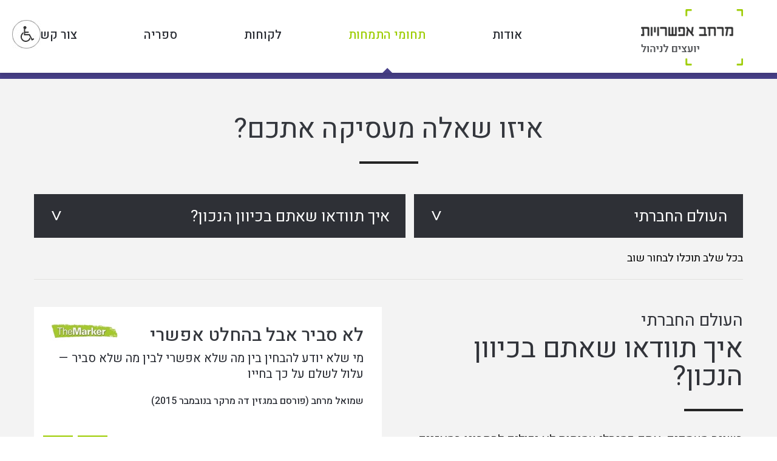

--- FILE ---
content_type: text/html; charset=UTF-8
request_url: https://www.merhav.net/expertise/%D7%94%D7%A2%D7%95%D7%9C%D7%9D-%D7%94%D7%97%D7%91%D7%A8%D7%AA%D7%99-%D7%95%D7%94%D7%A6%D7%99%D7%91%D7%95%D7%A8%D7%99/%D7%90%D7%99%D7%9A-%D7%AA%D7%95%D7%95%D7%93%D7%90%D7%95-%D7%A9%D7%90%D7%AA%D7%9D-%D7%91%D7%9B%D7%99%D7%95%D7%95%D7%9F-%D7%94%D7%A0%D7%9B%D7%95%D7%9F/
body_size: 8683
content:

<!DOCTYPE html>

<html lang="he_IL" dir="rtl" id="rtl" class="post580 ">

<head>

	<meta charset="utf-8"/>
	<title>איך תוודאו שאתם בכיוון הנכון? - מרחב אפשרויות - יועצים לניהול</title>
	<link href="https://fonts.googleapis.com/css?family=Heebo:300,400,500,700" rel="stylesheet">
	<meta name='robots' content='index, follow, max-image-preview:large, max-snippet:-1, max-video-preview:-1' />

	<!-- This site is optimized with the Yoast SEO plugin v26.7 - https://yoast.com/wordpress/plugins/seo/ -->
	<link rel="canonical" href="https://www.merhav.net/question/איך-תוודאו-שאתם-בכיוון-הנכון/" />
	<meta property="og:locale" content="he_IL" />
	<meta property="og:type" content="article" />
	<meta property="og:title" content="איך תוודאו שאתם בכיוון הנכון? - מרחב אפשרויות - יועצים לניהול" />
	<meta property="og:description" content="בשונה מעסקים, אתם כמנהלי עמותות לא יכולים להתבונן במאזנים הכספיים ובאמצעותם לדעת אם אתם בכיוון או לא. המאזנים יכולים לספר..." />
	<meta property="og:url" content="https://www.merhav.net/question/איך-תוודאו-שאתם-בכיוון-הנכון/" />
	<meta property="og:site_name" content="מרחב אפשרויות - יועצים לניהול" />
	<meta property="article:modified_time" content="2017-10-15T08:45:03+00:00" />
	<meta name="twitter:card" content="summary_large_image" />
	<script type="application/ld+json" class="yoast-schema-graph">{"@context":"https://schema.org","@graph":[{"@type":"WebPage","@id":"https://www.merhav.net/question/%d7%90%d7%99%d7%9a-%d7%aa%d7%95%d7%95%d7%93%d7%90%d7%95-%d7%a9%d7%90%d7%aa%d7%9d-%d7%91%d7%9b%d7%99%d7%95%d7%95%d7%9f-%d7%94%d7%a0%d7%9b%d7%95%d7%9f/","url":"https://www.merhav.net/question/%d7%90%d7%99%d7%9a-%d7%aa%d7%95%d7%95%d7%93%d7%90%d7%95-%d7%a9%d7%90%d7%aa%d7%9d-%d7%91%d7%9b%d7%99%d7%95%d7%95%d7%9f-%d7%94%d7%a0%d7%9b%d7%95%d7%9f/","name":"איך תוודאו שאתם בכיוון הנכון? - מרחב אפשרויות - יועצים לניהול","isPartOf":{"@id":"https://www.merhav.net/#website"},"datePublished":"2017-06-20T08:59:47+00:00","dateModified":"2017-10-15T08:45:03+00:00","breadcrumb":{"@id":"https://www.merhav.net/question/%d7%90%d7%99%d7%9a-%d7%aa%d7%95%d7%95%d7%93%d7%90%d7%95-%d7%a9%d7%90%d7%aa%d7%9d-%d7%91%d7%9b%d7%99%d7%95%d7%95%d7%9f-%d7%94%d7%a0%d7%9b%d7%95%d7%9f/#breadcrumb"},"inLanguage":"he-IL","potentialAction":[{"@type":"ReadAction","target":["https://www.merhav.net/question/%d7%90%d7%99%d7%9a-%d7%aa%d7%95%d7%95%d7%93%d7%90%d7%95-%d7%a9%d7%90%d7%aa%d7%9d-%d7%91%d7%9b%d7%99%d7%95%d7%95%d7%9f-%d7%94%d7%a0%d7%9b%d7%95%d7%9f/"]}]},{"@type":"BreadcrumbList","@id":"https://www.merhav.net/question/%d7%90%d7%99%d7%9a-%d7%aa%d7%95%d7%95%d7%93%d7%90%d7%95-%d7%a9%d7%90%d7%aa%d7%9d-%d7%91%d7%9b%d7%99%d7%95%d7%95%d7%9f-%d7%94%d7%a0%d7%9b%d7%95%d7%9f/#breadcrumb","itemListElement":[{"@type":"ListItem","position":1,"name":"Home","item":"https://www.merhav.net/"},{"@type":"ListItem","position":2,"name":"איך תוודאו שאתם בכיוון הנכון?"}]},{"@type":"WebSite","@id":"https://www.merhav.net/#website","url":"https://www.merhav.net/","name":"מרחב אפשרויות - יועצים לניהול","description":"מי אנחנו, תחומי ההתמחות והלקוחות שלנו, מאמרים נבחרים של שמואל מרחב","potentialAction":[{"@type":"SearchAction","target":{"@type":"EntryPoint","urlTemplate":"https://www.merhav.net/?s={search_term_string}"},"query-input":{"@type":"PropertyValueSpecification","valueRequired":true,"valueName":"search_term_string"}}],"inLanguage":"he-IL"}]}</script>
	<!-- / Yoast SEO plugin. -->


<link rel='preconnect' href='https://bunny-wp-pullzone-3ht8rlfsle.b-cdn.net' />
<style id='wp-img-auto-sizes-contain-inline-css' type='text/css'>
img:is([sizes=auto i],[sizes^="auto," i]){contain-intrinsic-size:3000px 1500px}
/*# sourceURL=wp-img-auto-sizes-contain-inline-css */
</style>

<link rel='stylesheet' id='general-css' href='https://bunny-wp-pullzone-3ht8rlfsle.b-cdn.net/wp-content/themes/merhav/style/general.min.css?v=6&#038;ver=6.9' type='text/css' media='all' />
<link rel='stylesheet' id='inner-page-css' href='https://bunny-wp-pullzone-3ht8rlfsle.b-cdn.net/wp-content/themes/merhav/style/expertise.min.css?v=6&#038;ver=6.9' type='text/css' media='all' />
<link rel='stylesheet' id='dashicons-css' href='https://bunny-wp-pullzone-3ht8rlfsle.b-cdn.net/wp-includes/css/dashicons.min.css?ver=6.9' type='text/css' media='all' />
<link rel='stylesheet' id='wp-block-library-rtl-css' href='https://bunny-wp-pullzone-3ht8rlfsle.b-cdn.net/wp-includes/css/dist/block-library/style-rtl.min.css?ver=6.9' type='text/css' media='all' />
<style id='global-styles-inline-css' type='text/css'>
:root{--wp--preset--aspect-ratio--square: 1;--wp--preset--aspect-ratio--4-3: 4/3;--wp--preset--aspect-ratio--3-4: 3/4;--wp--preset--aspect-ratio--3-2: 3/2;--wp--preset--aspect-ratio--2-3: 2/3;--wp--preset--aspect-ratio--16-9: 16/9;--wp--preset--aspect-ratio--9-16: 9/16;--wp--preset--color--black: #000000;--wp--preset--color--cyan-bluish-gray: #abb8c3;--wp--preset--color--white: #ffffff;--wp--preset--color--pale-pink: #f78da7;--wp--preset--color--vivid-red: #cf2e2e;--wp--preset--color--luminous-vivid-orange: #ff6900;--wp--preset--color--luminous-vivid-amber: #fcb900;--wp--preset--color--light-green-cyan: #7bdcb5;--wp--preset--color--vivid-green-cyan: #00d084;--wp--preset--color--pale-cyan-blue: #8ed1fc;--wp--preset--color--vivid-cyan-blue: #0693e3;--wp--preset--color--vivid-purple: #9b51e0;--wp--preset--gradient--vivid-cyan-blue-to-vivid-purple: linear-gradient(135deg,rgb(6,147,227) 0%,rgb(155,81,224) 100%);--wp--preset--gradient--light-green-cyan-to-vivid-green-cyan: linear-gradient(135deg,rgb(122,220,180) 0%,rgb(0,208,130) 100%);--wp--preset--gradient--luminous-vivid-amber-to-luminous-vivid-orange: linear-gradient(135deg,rgb(252,185,0) 0%,rgb(255,105,0) 100%);--wp--preset--gradient--luminous-vivid-orange-to-vivid-red: linear-gradient(135deg,rgb(255,105,0) 0%,rgb(207,46,46) 100%);--wp--preset--gradient--very-light-gray-to-cyan-bluish-gray: linear-gradient(135deg,rgb(238,238,238) 0%,rgb(169,184,195) 100%);--wp--preset--gradient--cool-to-warm-spectrum: linear-gradient(135deg,rgb(74,234,220) 0%,rgb(151,120,209) 20%,rgb(207,42,186) 40%,rgb(238,44,130) 60%,rgb(251,105,98) 80%,rgb(254,248,76) 100%);--wp--preset--gradient--blush-light-purple: linear-gradient(135deg,rgb(255,206,236) 0%,rgb(152,150,240) 100%);--wp--preset--gradient--blush-bordeaux: linear-gradient(135deg,rgb(254,205,165) 0%,rgb(254,45,45) 50%,rgb(107,0,62) 100%);--wp--preset--gradient--luminous-dusk: linear-gradient(135deg,rgb(255,203,112) 0%,rgb(199,81,192) 50%,rgb(65,88,208) 100%);--wp--preset--gradient--pale-ocean: linear-gradient(135deg,rgb(255,245,203) 0%,rgb(182,227,212) 50%,rgb(51,167,181) 100%);--wp--preset--gradient--electric-grass: linear-gradient(135deg,rgb(202,248,128) 0%,rgb(113,206,126) 100%);--wp--preset--gradient--midnight: linear-gradient(135deg,rgb(2,3,129) 0%,rgb(40,116,252) 100%);--wp--preset--font-size--small: 13px;--wp--preset--font-size--medium: 20px;--wp--preset--font-size--large: 36px;--wp--preset--font-size--x-large: 42px;--wp--preset--spacing--20: 0.44rem;--wp--preset--spacing--30: 0.67rem;--wp--preset--spacing--40: 1rem;--wp--preset--spacing--50: 1.5rem;--wp--preset--spacing--60: 2.25rem;--wp--preset--spacing--70: 3.38rem;--wp--preset--spacing--80: 5.06rem;--wp--preset--shadow--natural: 6px 6px 9px rgba(0, 0, 0, 0.2);--wp--preset--shadow--deep: 12px 12px 50px rgba(0, 0, 0, 0.4);--wp--preset--shadow--sharp: 6px 6px 0px rgba(0, 0, 0, 0.2);--wp--preset--shadow--outlined: 6px 6px 0px -3px rgb(255, 255, 255), 6px 6px rgb(0, 0, 0);--wp--preset--shadow--crisp: 6px 6px 0px rgb(0, 0, 0);}:where(.is-layout-flex){gap: 0.5em;}:where(.is-layout-grid){gap: 0.5em;}body .is-layout-flex{display: flex;}.is-layout-flex{flex-wrap: wrap;align-items: center;}.is-layout-flex > :is(*, div){margin: 0;}body .is-layout-grid{display: grid;}.is-layout-grid > :is(*, div){margin: 0;}:where(.wp-block-columns.is-layout-flex){gap: 2em;}:where(.wp-block-columns.is-layout-grid){gap: 2em;}:where(.wp-block-post-template.is-layout-flex){gap: 1.25em;}:where(.wp-block-post-template.is-layout-grid){gap: 1.25em;}.has-black-color{color: var(--wp--preset--color--black) !important;}.has-cyan-bluish-gray-color{color: var(--wp--preset--color--cyan-bluish-gray) !important;}.has-white-color{color: var(--wp--preset--color--white) !important;}.has-pale-pink-color{color: var(--wp--preset--color--pale-pink) !important;}.has-vivid-red-color{color: var(--wp--preset--color--vivid-red) !important;}.has-luminous-vivid-orange-color{color: var(--wp--preset--color--luminous-vivid-orange) !important;}.has-luminous-vivid-amber-color{color: var(--wp--preset--color--luminous-vivid-amber) !important;}.has-light-green-cyan-color{color: var(--wp--preset--color--light-green-cyan) !important;}.has-vivid-green-cyan-color{color: var(--wp--preset--color--vivid-green-cyan) !important;}.has-pale-cyan-blue-color{color: var(--wp--preset--color--pale-cyan-blue) !important;}.has-vivid-cyan-blue-color{color: var(--wp--preset--color--vivid-cyan-blue) !important;}.has-vivid-purple-color{color: var(--wp--preset--color--vivid-purple) !important;}.has-black-background-color{background-color: var(--wp--preset--color--black) !important;}.has-cyan-bluish-gray-background-color{background-color: var(--wp--preset--color--cyan-bluish-gray) !important;}.has-white-background-color{background-color: var(--wp--preset--color--white) !important;}.has-pale-pink-background-color{background-color: var(--wp--preset--color--pale-pink) !important;}.has-vivid-red-background-color{background-color: var(--wp--preset--color--vivid-red) !important;}.has-luminous-vivid-orange-background-color{background-color: var(--wp--preset--color--luminous-vivid-orange) !important;}.has-luminous-vivid-amber-background-color{background-color: var(--wp--preset--color--luminous-vivid-amber) !important;}.has-light-green-cyan-background-color{background-color: var(--wp--preset--color--light-green-cyan) !important;}.has-vivid-green-cyan-background-color{background-color: var(--wp--preset--color--vivid-green-cyan) !important;}.has-pale-cyan-blue-background-color{background-color: var(--wp--preset--color--pale-cyan-blue) !important;}.has-vivid-cyan-blue-background-color{background-color: var(--wp--preset--color--vivid-cyan-blue) !important;}.has-vivid-purple-background-color{background-color: var(--wp--preset--color--vivid-purple) !important;}.has-black-border-color{border-color: var(--wp--preset--color--black) !important;}.has-cyan-bluish-gray-border-color{border-color: var(--wp--preset--color--cyan-bluish-gray) !important;}.has-white-border-color{border-color: var(--wp--preset--color--white) !important;}.has-pale-pink-border-color{border-color: var(--wp--preset--color--pale-pink) !important;}.has-vivid-red-border-color{border-color: var(--wp--preset--color--vivid-red) !important;}.has-luminous-vivid-orange-border-color{border-color: var(--wp--preset--color--luminous-vivid-orange) !important;}.has-luminous-vivid-amber-border-color{border-color: var(--wp--preset--color--luminous-vivid-amber) !important;}.has-light-green-cyan-border-color{border-color: var(--wp--preset--color--light-green-cyan) !important;}.has-vivid-green-cyan-border-color{border-color: var(--wp--preset--color--vivid-green-cyan) !important;}.has-pale-cyan-blue-border-color{border-color: var(--wp--preset--color--pale-cyan-blue) !important;}.has-vivid-cyan-blue-border-color{border-color: var(--wp--preset--color--vivid-cyan-blue) !important;}.has-vivid-purple-border-color{border-color: var(--wp--preset--color--vivid-purple) !important;}.has-vivid-cyan-blue-to-vivid-purple-gradient-background{background: var(--wp--preset--gradient--vivid-cyan-blue-to-vivid-purple) !important;}.has-light-green-cyan-to-vivid-green-cyan-gradient-background{background: var(--wp--preset--gradient--light-green-cyan-to-vivid-green-cyan) !important;}.has-luminous-vivid-amber-to-luminous-vivid-orange-gradient-background{background: var(--wp--preset--gradient--luminous-vivid-amber-to-luminous-vivid-orange) !important;}.has-luminous-vivid-orange-to-vivid-red-gradient-background{background: var(--wp--preset--gradient--luminous-vivid-orange-to-vivid-red) !important;}.has-very-light-gray-to-cyan-bluish-gray-gradient-background{background: var(--wp--preset--gradient--very-light-gray-to-cyan-bluish-gray) !important;}.has-cool-to-warm-spectrum-gradient-background{background: var(--wp--preset--gradient--cool-to-warm-spectrum) !important;}.has-blush-light-purple-gradient-background{background: var(--wp--preset--gradient--blush-light-purple) !important;}.has-blush-bordeaux-gradient-background{background: var(--wp--preset--gradient--blush-bordeaux) !important;}.has-luminous-dusk-gradient-background{background: var(--wp--preset--gradient--luminous-dusk) !important;}.has-pale-ocean-gradient-background{background: var(--wp--preset--gradient--pale-ocean) !important;}.has-electric-grass-gradient-background{background: var(--wp--preset--gradient--electric-grass) !important;}.has-midnight-gradient-background{background: var(--wp--preset--gradient--midnight) !important;}.has-small-font-size{font-size: var(--wp--preset--font-size--small) !important;}.has-medium-font-size{font-size: var(--wp--preset--font-size--medium) !important;}.has-large-font-size{font-size: var(--wp--preset--font-size--large) !important;}.has-x-large-font-size{font-size: var(--wp--preset--font-size--x-large) !important;}
/*# sourceURL=global-styles-inline-css */
</style>

<style id='classic-theme-styles-inline-css' type='text/css'>
/*! This file is auto-generated */
.wp-block-button__link{color:#fff;background-color:#32373c;border-radius:9999px;box-shadow:none;text-decoration:none;padding:calc(.667em + 2px) calc(1.333em + 2px);font-size:1.125em}.wp-block-file__button{background:#32373c;color:#fff;text-decoration:none}
/*# sourceURL=/wp-includes/css/classic-themes.min.css */
</style>
	<!-- Google Analytics -->
<script>
(function(i,s,o,g,r,a,m){i['GoogleAnalyticsObject']=r;i[r]=i[r]||function(){
(i[r].q=i[r].q||[]).push(arguments)},i[r].l=1*new Date();a=s.createElement(o),
m=s.getElementsByTagName(o)[0];a.async=1;a.src=g;m.parentNode.insertBefore(a,m)
})(window,document,'script','https://www.google-analytics.com/analytics.js','ga');

ga('create', 'UA-105684521-1', 'auto');
ga('send', 'pageview');
</script>
<!-- End Google Analytics -->
</head>

<body data-rsssl=1>

	<a name="top" id="top"></a>
	<header role="banner">
		<div class="grid">
			<div class="clsLogo"><a href="https://www.merhav.net"><img src="https://bunny-wp-pullzone-3ht8rlfsle.b-cdn.net/wp-content/themes/merhav/images/logo.png" alt="מרחב אפשרויות"/></a></div>
			<nav class="clsMainMenu">
				<ul>
					<li id="menu-item-389" class="menu-item menu-item-type-post_type menu-item-object-page menu-item-has-children menu-item-389"><a href="https://www.merhav.net/about/">אודות</a>
<ul class="sub-menu">
	<li id="menu-item-322" class="menu-item menu-item-type-post_type menu-item-object-page menu-item-322"><a href="https://www.merhav.net/about/">מי אנחנו</a></li>
	<li id="menu-item-321" class="menu-item menu-item-type-post_type menu-item-object-page menu-item-321"><a href="https://www.merhav.net/cooperations/">שיתופי פעולה</a></li>
</ul>
</li>
<li id="menu-item-325" class="menu-item menu-item-type-post_type menu-item-object-page menu-item-has-children menu-item-325"><a href="https://www.merhav.net/expertise/">תחומי התמחות</a>
<ul class="sub-menu">
	<li id="menu-item-374" class="menu-item menu-item-type-taxonomy menu-item-object-expertise menu-item-374"><a href="https://www.merhav.net/expertise/%d7%94%d7%a0%d7%97%d7%99%d7%99%d7%aa-%d7%95%d7%9c%d7%99%d7%95%d7%95%d7%99-%d7%94%d7%a0%d7%94%d7%9c%d7%95%d7%aa/">הנהלות</a></li>
	<li id="menu-item-375" class="menu-item menu-item-type-taxonomy menu-item-object-expertise menu-item-375"><a href="https://www.merhav.net/expertise/%d7%94%d7%a0%d7%97%d7%99%d7%99%d7%aa-%d7%9e%d7%94%d7%9c%d7%9b%d7%99%d7%9d-%d7%90%d7%a1%d7%98%d7%a8%d7%98%d7%92%d7%99%d7%99%d7%9d/">מהלכים אסטרטגיים</a></li>
	<li id="menu-item-376" class="menu-item menu-item-type-taxonomy menu-item-object-expertise menu-item-376"><a href="https://www.merhav.net/expertise/%d7%94%d7%a2%d7%95%d7%9c%d7%9d-%d7%94%d7%97%d7%91%d7%a8%d7%aa%d7%99-%d7%95%d7%94%d7%a6%d7%99%d7%91%d7%95%d7%a8%d7%99/">העולם החברתי</a></li>
	<li id="menu-item-377" class="menu-item menu-item-type-taxonomy menu-item-object-expertise menu-item-377"><a href="https://www.merhav.net/expertise/%d7%99%d7%99%d7%a2%d7%95%d7%a5-%d7%95%d7%9c%d7%99%d7%95%d7%95%d7%99-%d7%9c%d7%9e%d7%a0%d7%9b%d7%9c%d7%99%d7%9d-%d7%95%d7%91%d7%a2%d7%9c%d7%99%d7%9d/">ייעוץ וליווי למנכ&quot;לים ובעלים</a></li>
	<li id="menu-item-378" class="menu-item menu-item-type-taxonomy menu-item-object-expertise menu-item-378"><a href="https://www.merhav.net/expertise/%d7%a1%d7%95%d7%92%d7%99%d7%95%d7%aa-%d7%90%d7%a8%d7%92%d7%95%d7%a0%d7%99%d7%95%d7%aa/">סוגיות ארגוניות</a></li>
	<li id="menu-item-379" class="menu-item menu-item-type-taxonomy menu-item-object-expertise menu-item-379"><a href="https://www.merhav.net/expertise/%d7%a4%d7%99%d7%aa%d7%95%d7%97-%d7%95%d7%9c%d7%99%d7%95%d7%95%d7%99-%d7%9e%d7%a0%d7%94%d7%9c%d7%99%d7%9d/">מנהלים וקריירה</a></li>
</ul>
</li>
<li id="menu-item-392" class="menu-item menu-item-type-post_type menu-item-object-page menu-item-has-children menu-item-392"><a href="https://www.merhav.net/testimonials/">לקוחות</a>
<ul class="sub-menu">
	<li id="menu-item-324" class="menu-item menu-item-type-post_type menu-item-object-page menu-item-324"><a href="https://www.merhav.net/testimonials/">לקוחות מספרים</a></li>
	<li id="menu-item-323" class="menu-item menu-item-type-post_type menu-item-object-page menu-item-323"><a href="https://www.merhav.net/clients/">בין לקוחותינו</a></li>
</ul>
</li>
<li id="menu-item-391" class="menu-item menu-item-type-taxonomy menu-item-object-library_category menu-item-has-children menu-item-391"><a href="https://www.merhav.net/library/articles/">ספריה</a>
<ul class="sub-menu">
	<li id="menu-item-336" class="menu-item menu-item-type-taxonomy menu-item-object-library_category menu-item-336"><a href="https://www.merhav.net/library/articles/">מאמרים</a></li>
	<li id="menu-item-337" class="menu-item menu-item-type-taxonomy menu-item-object-library_category menu-item-337"><a href="https://www.merhav.net/library/asimonim/">אסימונים</a></li>
	<li id="menu-item-338" class="menu-item menu-item-type-taxonomy menu-item-object-library_category menu-item-338"><a href="https://www.merhav.net/library/%d7%94%d7%a8%d7%a6%d7%90%d7%95%d7%aa_%d7%a8%d7%90%d7%99%d7%95%d7%a0%d7%95%d7%aa/">הרצאות וראיונות</a></li>
</ul>
</li>
<li id="menu-item-326" class="menu-item menu-item-type-post_type menu-item-object-page menu-item-326"><a href="https://www.merhav.net/contact/">צור קשר</a></li>
				</ul>
			</nav>
			<div id="oExpertiseMenu">
				<div class="clsExpertiseMenu">
					<div class="clsTitle">תחומי התמחות</div>
					<div class="clsSubTitle">בכל תחום ניתן לבחור שאלה ולמצוא חומרים רלוונטיים</div>
					<div class="clsMenu"><a href="https://www.merhav.net/expertise/%d7%94%d7%a0%d7%97%d7%99%d7%99%d7%aa-%d7%9e%d7%94%d7%9c%d7%9b%d7%99%d7%9d-%d7%90%d7%a1%d7%98%d7%a8%d7%98%d7%92%d7%99%d7%99%d7%9d/">
				<div class="clsIcon"><img src="https://bunny-wp-pullzone-3ht8rlfsle.b-cdn.net/wp-content/uploads/expertise1-e1496443174913.png" alt="" /></div>
				מהלכים אסטרטגיים
			</a><a href="https://www.merhav.net/expertise/%d7%99%d7%99%d7%a2%d7%95%d7%a5-%d7%95%d7%9c%d7%99%d7%95%d7%95%d7%99-%d7%9c%d7%9e%d7%a0%d7%9b%d7%9c%d7%99%d7%9d-%d7%95%d7%91%d7%a2%d7%9c%d7%99%d7%9d/">
				<div class="clsIcon"><img src="https://bunny-wp-pullzone-3ht8rlfsle.b-cdn.net/wp-content/uploads/expertise2.png" alt="" /></div>
				מנכ"לים / בעלים
			</a><a href="https://www.merhav.net/expertise/%d7%94%d7%a0%d7%97%d7%99%d7%99%d7%aa-%d7%95%d7%9c%d7%99%d7%95%d7%95%d7%99-%d7%94%d7%a0%d7%94%d7%9c%d7%95%d7%aa/">
				<div class="clsIcon"><img src="https://bunny-wp-pullzone-3ht8rlfsle.b-cdn.net/wp-content/uploads/expertise3.png" alt="" /></div>
				הנהלות
			</a><a href="https://www.merhav.net/expertise/%d7%94%d7%a2%d7%95%d7%9c%d7%9d-%d7%94%d7%97%d7%91%d7%a8%d7%aa%d7%99-%d7%95%d7%94%d7%a6%d7%99%d7%91%d7%95%d7%a8%d7%99/">
				<div class="clsIcon"><img src="https://bunny-wp-pullzone-3ht8rlfsle.b-cdn.net/wp-content/uploads/expertise5.png" alt="" /></div>
				העולם החברתי
			</a><a href="https://www.merhav.net/expertise/%d7%a1%d7%95%d7%92%d7%99%d7%95%d7%aa-%d7%90%d7%a8%d7%92%d7%95%d7%a0%d7%99%d7%95%d7%aa/">
				<div class="clsIcon"><img src="https://bunny-wp-pullzone-3ht8rlfsle.b-cdn.net/wp-content/uploads/expertise6.png" alt="" /></div>
				סוגיות ארגוניות
			</a><a href="https://www.merhav.net/expertise/%d7%a4%d7%99%d7%aa%d7%95%d7%97-%d7%95%d7%9c%d7%99%d7%95%d7%95%d7%99-%d7%9e%d7%a0%d7%94%d7%9c%d7%99%d7%9d/">
				<div class="clsIcon"><img src="https://bunny-wp-pullzone-3ht8rlfsle.b-cdn.net/wp-content/uploads/expertise4.png" alt="" /></div>
				מנהלים וקריירה
			</a></div>
				</div>
			</div>
		</div>
	</header>

	<div class="clsMobileMenuIcon" onclick="fMobileMenuClick()"></div>
	<nav class="clsMobileMenuDrawer">
		<div class="clsCloseIcon" onclick="fMobileMenuClick()"></div>
	</nav>
	<div class="clsMobileMenuDimmer" onclick="fMobileMenuClick()"></div>


	<!--<section class="clsHeaderBox">
		<div class="grid">
			<img class="clsIcon" src="https://bunny-wp-pullzone-3ht8rlfsle.b-cdn.net/wp-content/uploads/giff-animation-more-frames.gif" alt=""/>
			<div class="clsTitle">שאלות בתחומי ההתמחות שלנו</div>
			<div class="clsText">בחרו ומצאו חומרים רלוונטיים לכם</div>
		</div>
	</section>-->

	<div class="clsContent" role="main">

		<div class="grid clsPageTitle">
			<div class="h1">איזו שאלה מעסיקה אתכם?</div>
			<div class="h2"></div>
		</div>
		<a name="text"></a>

		<nav class="grid clsSearchBar">
			<div class="combo noselect clsExpertiseCombo">
				<span onclick='fCombo(this)'>העולם החברתי</span>
				<ul>
					<li><a href="https://www.merhav.net/expertise/%d7%94%d7%a0%d7%97%d7%99%d7%99%d7%aa-%d7%9e%d7%94%d7%9c%d7%9b%d7%99%d7%9d-%d7%90%d7%a1%d7%98%d7%a8%d7%98%d7%92%d7%99%d7%99%d7%9d/">מהלכים אסטרטגיים</a></li><li><a href="https://www.merhav.net/expertise/%d7%99%d7%99%d7%a2%d7%95%d7%a5-%d7%95%d7%9c%d7%99%d7%95%d7%95%d7%99-%d7%9c%d7%9e%d7%a0%d7%9b%d7%9c%d7%99%d7%9d-%d7%95%d7%91%d7%a2%d7%9c%d7%99%d7%9d/">מנכ"לים / בעלים</a></li><li><a href="https://www.merhav.net/expertise/%d7%94%d7%a0%d7%97%d7%99%d7%99%d7%aa-%d7%95%d7%9c%d7%99%d7%95%d7%95%d7%99-%d7%94%d7%a0%d7%94%d7%9c%d7%95%d7%aa/">הנהלות</a></li><li><a href="https://www.merhav.net/expertise/%d7%94%d7%a2%d7%95%d7%9c%d7%9d-%d7%94%d7%97%d7%91%d7%a8%d7%aa%d7%99-%d7%95%d7%94%d7%a6%d7%99%d7%91%d7%95%d7%a8%d7%99/">העולם החברתי</a></li><li><a href="https://www.merhav.net/expertise/%d7%a1%d7%95%d7%92%d7%99%d7%95%d7%aa-%d7%90%d7%a8%d7%92%d7%95%d7%a0%d7%99%d7%95%d7%aa/">סוגיות ארגוניות</a></li><li><a href="https://www.merhav.net/expertise/%d7%a4%d7%99%d7%aa%d7%95%d7%97-%d7%95%d7%9c%d7%99%d7%95%d7%95%d7%99-%d7%9e%d7%a0%d7%94%d7%9c%d7%99%d7%9d/">מנהלים וקריירה</a></li>				</ul>
			</div>

			<div class="combo noselect clsQuestionCombo">
				<span onclick='fCombo(this)'>איך תוודאו שאתם בכיוון הנכון?</span>
				<ul>
					<li><a href="https://www.merhav.net/expertise/%d7%94%d7%a2%d7%95%d7%9c%d7%9d-%d7%94%d7%97%d7%91%d7%a8%d7%aa%d7%99-%d7%95%d7%94%d7%a6%d7%99%d7%91%d7%95%d7%a8%d7%99/%d7%9e%d7%94-%d7%99%d7%a9-%d7%9c%d7%a2%d7%a1%d7%a7%d7%99%d7%9d-%d7%9c%d7%9c%d7%9e%d7%95%d7%93-%d7%9e%d7%a2%d7%9e%d7%95%d7%aa%d7%95%d7%aa/">מה יש לעסקים ללמוד מעמותות?</a></li><li><a href="https://www.merhav.net/expertise/%d7%94%d7%a2%d7%95%d7%9c%d7%9d-%d7%94%d7%97%d7%91%d7%a8%d7%aa%d7%99-%d7%95%d7%94%d7%a6%d7%99%d7%91%d7%95%d7%a8%d7%99/%d7%90%d7%99%d7%9a-%d7%aa%d7%95%d7%95%d7%93%d7%90%d7%95-%d7%a9%d7%90%d7%aa%d7%9d-%d7%91%d7%9b%d7%99%d7%95%d7%95%d7%9f-%d7%94%d7%a0%d7%9b%d7%95%d7%9f/">איך תוודאו שאתם בכיוון הנכון?</a></li>				</ul>
			</div>

			<div class="clsNote">בכל שלב תוכלו לבחור שוב</div>
		</nav>

		<div class="grid clsAnswer">
			<article>
				<div class="clsExpertiseTitle">העולם החברתי</div>
				<h1>איך תוודאו שאתם בכיוון הנכון?</h1>
				<div class="clsContentText">
					<p>בשונה מעסקים, אתם כמנהלי עמותות לא יכולים להתבונן במאזנים הכספיים ובאמצעותם לדעת אם אתם בכיוון או לא. המאזנים יכולים לספר לכם כמה דלק נשאר לכם במיכל, אבל לא להגיד לכם האם אתם נוסעים בכיוון הנכון. לשם כך אתם צריכים לפתח לעצמכם כלי ניווט משלכם.</p>
<p>כדי שתוכלו לנווט, עליכם לדעת לאן אתם רוצים להגיע, או במילים אחרות, איזה הבדל אתם רוצים ליצור במציאות? לשם כך, התחילו בניסוח ברור של האימפקט שלמענו אתם קיימים. מהו התחום שבו אתם רוצים ליצור שיפור ומה מהותו של השיפור? לדוגמא: צמצום דרסטי של מקרי אלימות במשפחה; הגדלת אחוז המועסקים בחברה החרדית; שיפור מדיד באיכות החיים של תושבי הפריפריה.</p>
<p>&nbsp;</p>
<p>מכיוון שברוב המקרים ישנם גופים נוספים שפועלים לקידום האימפקט שלכם, חשוב שתדעו במה אתם מיוחדים, מהי התרומה הייחודית שיש לכם לתרום לקידום האימפקט הכללי ולמה היא נחוצה. לדוגמא: העלאת המודעות הציבורית לאלימות במשפחה; רתימת בעלי חברות להעסיק חרדים; הנגשת שירותי בריאות בצפון.</p>
<p>&nbsp;</p>
<p>כעת, וודאו שברורה לכם תמונת המצב הנוכחית שאותה ברצונכם לשפר. לדוגמא (הנתונים הומצאו לצורך המחשה): רק 17% מהציבור חושבים שתופעת האלימות במשפחה חמורה ודורשת התערבות ממשלתית; ישנן 87 חברות שמעסיקות חרדים כחלק ממדיניות ההעסקה שלהן; 26% מתושבי הצפון נדרשים לנסוע למעלה משעתיים כדי לקבל שירותי בריאות.</p>
<p>&nbsp;</p>
<p>בחרו את היעד המדיד שלכם. מהו השיפור שבכוונתכם ליצור ותוך כמה זמן? לדוגמא: לפחות 40% מהישראלים יחשבו שאלימות במשפחה דורשת התערבות ממשלתית, בתוך חמש שנים; לפחות 200 חברות יעסיקו חרדים כחלק ממדיניות ההעסקה שלהן בתוך שנתיים; אף-אחד מתושבי הצפון לא יידרש לנסוע שעתיים ומעלה לקבלת שירותי בריאות, בתוך עשר שנים.</p>
<p>&nbsp;</p>
<p>מרגע שהיעד שלכם ברור, כל מה שנדרש זה ליצור תכנית פעולה רב-שנתית שכוללת אבני-דרך ולנהל את פעולותיכם בהתאמה אליה. בחלק מהמקרים תידרשו למדוד אחת לתקופה את תמונת-המצב על מנת לדעת אם אתם מתקדמים בכיוון ובקצב הדרושים להשגת היעד. ייתכן שתצטרכו לפתח כלי מדידה מיוחדים לשם כך.</p>
<p>&nbsp;</p>
<p>לאורך השנים האחרונות, הנחינו ואנחנו מנחים הנהלות של גופים חברתיים לזהות את הכיוון הנכון להן ולנהל את התקדמותן.</p>
<p>&nbsp;</p>
<p>מתודולוגיות שפיתחנו בהקשר זה: עיצוב אסטרטגי</p>
				</div>
			</article>

			<div class="clsSideBoxes">
				<aside class="clsArticlesBanner">
					<div class="clsSlider">
						<div class="clsItem">
					<h2><a href="https://www.merhav.net/article/%d7%9c%d7%90-%d7%a1%d7%91%d7%99%d7%a8-%d7%90%d7%91%d7%9c-%d7%91%d7%94%d7%97%d7%9c%d7%98-%d7%90%d7%a4%d7%a9%d7%a8%d7%99/">לא סביר אבל בהחלט אפשרי</a></h2>
					<p class="clsText">מי שלא יודע להבחין בין מה שלא אפשרי לבין מה שלא סביר — עלול לשלם על כך בחייו</p>
					<div class="clsAuthor">שמואל מרחב&nbsp;(פורסם במגזין דה מרקר בנובמבר 2015)</div>
					<img class="clsTheMarkerIcon" src="https://bunny-wp-pullzone-3ht8rlfsle.b-cdn.net/wp-content/themes/merhav/images/themarker.jpg" alt="TheMarker" />
				</div><div class="clsItem">
					<h2><a href="https://www.merhav.net/article/%d7%aa%d7%9e%d7%95%d7%a0%d7%aa-%d7%94%d7%a2%d7%aa%d7%99%d7%93-%d7%9e%d7%a2%d7%a6%d7%91%d7%aa-%d7%9c%d7%a0%d7%95-%d7%90%d7%aa-%d7%94%d7%94%d7%95%d7%95%d7%94/">עד כמה גדול העתיד שלך?</a></h2>
					<p class="clsText">לקח רגע למוח המציאותי שלי להרשות לעצמו לחשוב על דברים בלתי מציאותיים, אבל אז התחילו להופיע אפשרויות</p>
					<div class="clsAuthor">שמואל מרחב&nbsp;(פורסם במגזין דה מרקר בפברואר 2017)</div>
					<img class="clsTheMarkerIcon" src="https://bunny-wp-pullzone-3ht8rlfsle.b-cdn.net/wp-content/themes/merhav/images/themarker.jpg" alt="TheMarker" />
				</div><div class="clsItem">
					<h2><a href="https://www.merhav.net/article/887/">הגיע הזמן למהלך אסטרטגי?</a></h2>
					<p class="clsText">מהלך שהוא אסטרטגי עבור מישהו אחד, עשוי להיות טריוויאלי עבור אחר. מה שהופך מהלך לכזה תלוי בגודל השינוי שהוא נועד ליצור בעתיד, ובגודל החריגה הנדרשת מהשגרה.</p>
					<div class="clsAuthor">שמואל מרחב&nbsp;(פורסם במגזין דה מרקר ביולי 2017)</div>
					<img class="clsTheMarkerIcon" src="https://bunny-wp-pullzone-3ht8rlfsle.b-cdn.net/wp-content/themes/merhav/images/themarker.jpg" alt="TheMarker" />
				</div><div class="clsItem">
					<h2><a href="https://www.merhav.net/article/%d7%a9%d7%90%d7%9c%d7%94-%d7%a9%d7%9c-%d7%92%d7%95%d7%a8%d7%9c-%d7%a2%d7%93-%d7%9b%d7%9e%d7%94-%d7%92%d7%93%d7%95%d7%9c-%d7%94%d7%aa%d7%99%d7%a7-%d7%a9%d7%9c%d7%9a/">שיעורים בניהול משמעון פרס</a></h2>
					<p class="clsText">כשהפסיד בבחירות וראה שנפלה רוחי, הוא חייך אלי ואמר, "אל תיקח את זה קשה מדי, לפעמים מנצחים ולפעמים מפסידים. זה לא הסוף, ממשיכים".</p>
					<div class="clsAuthor">שמואל מרחב&nbsp;(פורסם במגזין דה מרקר בנובמבר 2016)</div>
					<img class="clsTheMarkerIcon" src="https://bunny-wp-pullzone-3ht8rlfsle.b-cdn.net/wp-content/themes/merhav/images/themarker.jpg" alt="TheMarker" />
				</div><div class="clsItem">
					<h2><a href="https://www.merhav.net/article/%d7%90%d7%95%d7%9e%d7%a0%d7%95%d7%aa-%d7%94%d7%aa%d7%9b%d7%a0%d7%95%d7%9f-%d7%93%d7%9e%d7%99%d7%95%d7%9f-%d7%9e%d7%99%d7%a4%d7%95%d7%99-%d7%97%d7%99%d7%96%d7%95%d7%99/">אומנות התכנון &#8211; דמיון, מיפוי, חיזוי</a></h2>
					<p class="clsText">גם מי ששונא לתכנן יכול ללמוד לאהוב זאת אם יתייחס לתכנון כאל משחק. הוא עשוי לגלות שהניסיון לחזות תקלות ולגשר על פערים דורש יצירתיות ואינטואיציה לא פחות מהביצוע עצמו.</p>
					<div class="clsAuthor">שמואל מרחב&nbsp;(פורסם במגזין דה מרקר בפברואר 2007)</div>
					<img class="clsTheMarkerIcon" src="https://bunny-wp-pullzone-3ht8rlfsle.b-cdn.net/wp-content/themes/merhav/images/themarker.jpg" alt="TheMarker" />
				</div><div class="clsItem">
					<h2><a href="https://www.merhav.net/article/%d7%9e%d7%94-%d7%94%d7%90%d7%99%d7%9e%d7%a4%d7%a7%d7%98-%d7%a9%d7%9c%d7%9b%d7%9d/">מה האימפקט שלכם?</a></h2>
					<p class="clsText">לא מעט יזמים, מנהלי עסקים ומנהיגים נופלים למלכודת המפתה של האפקטים שמשכיחים את האימפקט</p>
					<div class="clsAuthor">שמואל מרחב&nbsp;(פורסם במגזין דה מרקר באוגוסט 2015)</div>
					<img class="clsTheMarkerIcon" src="https://bunny-wp-pullzone-3ht8rlfsle.b-cdn.net/wp-content/themes/merhav/images/themarker.jpg" alt="TheMarker" />
				</div>					</div>
					<nav></nav>
				</aside>

				<aside class="clsExpertiseDesc">
					<h2>העולם החברתי</h2>
					<p>כאשר חסרה בהירות לגבי הדרך הנכונה להתקדם למימוש חזונכם</p>
				</aside>

				<blockquote class="clsQuote">
					התחילו בניסוח ברור של האימפקט שלמענו אתם קיימים				</blockquote>

				<aside class="clsBanners">
					<div class="clsVideoBanner clsItem" style="background-image:url(https://bunny-wp-pullzone-3ht8rlfsle.b-cdn.net/wp-content/uploads/img2.png)" onclick="fPlayVideoURL('https://youtu.be/SKjy8DABwG4')">
					<h2>מהי אליטה משרתת?</h2>
					<p></p>
				</div>					<a class="clsEmail" href="https://www.merhav.net/contact/">יש עוד שאלות שמעסיקות אתכם?<br>כתבו לנו >></a>
				</aside>
			</div>
		</div>

	</div>
	<footer role="contentinfo">
		<div class="grid">
			<div class="clsSocialBox">
				<h2>מרחב אפשרויות</h2>
				<ul>
					<li><a href="https://www.youtube.com/user/asimonist"><img src="https://bunny-wp-pullzone-3ht8rlfsle.b-cdn.net/wp-content/themes/merhav/images/social_icon_yt.png" alt="YouTube"/></a></li>
					<li><a href="https://www.linkedin.com/in/shmuel-merhav-9904781/?ppe=1"><img src="https://bunny-wp-pullzone-3ht8rlfsle.b-cdn.net/wp-content/themes/merhav/images/social_icon_in.png" alt="LinkedIn"/></a></li>
					<li><a href="https://twitter.com/merhav"><img src="https://bunny-wp-pullzone-3ht8rlfsle.b-cdn.net/wp-content/themes/merhav/images/social_icon_tw.png" alt="Tweeter"/></a></li>
					<li><a href="https://www.facebook.com/merhav"><img src="https://bunny-wp-pullzone-3ht8rlfsle.b-cdn.net/wp-content/themes/merhav/images/social_icon_fb.png" alt="Facebook"/></a></li>
				</ul>
			</div>
			<div class="clsFooterSitemap">
				<ul><li class="menu-item menu-item-type-post_type menu-item-object-page menu-item-has-children menu-item-389"><a href="https://www.merhav.net/about/">אודות</a>
<ul class="sub-menu">
	<li class="menu-item menu-item-type-post_type menu-item-object-page menu-item-322"><a href="https://www.merhav.net/about/">מי אנחנו</a></li>
	<li class="menu-item menu-item-type-post_type menu-item-object-page menu-item-321"><a href="https://www.merhav.net/cooperations/">שיתופי פעולה</a></li>
</ul>
</li>
<li class="menu-item menu-item-type-post_type menu-item-object-page menu-item-has-children menu-item-325"><a href="https://www.merhav.net/expertise/">תחומי התמחות</a>
<ul class="sub-menu">
	<li class="menu-item menu-item-type-taxonomy menu-item-object-expertise menu-item-374"><a href="https://www.merhav.net/expertise/%d7%94%d7%a0%d7%97%d7%99%d7%99%d7%aa-%d7%95%d7%9c%d7%99%d7%95%d7%95%d7%99-%d7%94%d7%a0%d7%94%d7%9c%d7%95%d7%aa/">הנהלות</a></li>
	<li class="menu-item menu-item-type-taxonomy menu-item-object-expertise menu-item-375"><a href="https://www.merhav.net/expertise/%d7%94%d7%a0%d7%97%d7%99%d7%99%d7%aa-%d7%9e%d7%94%d7%9c%d7%9b%d7%99%d7%9d-%d7%90%d7%a1%d7%98%d7%a8%d7%98%d7%92%d7%99%d7%99%d7%9d/">מהלכים אסטרטגיים</a></li>
	<li class="menu-item menu-item-type-taxonomy menu-item-object-expertise menu-item-376"><a href="https://www.merhav.net/expertise/%d7%94%d7%a2%d7%95%d7%9c%d7%9d-%d7%94%d7%97%d7%91%d7%a8%d7%aa%d7%99-%d7%95%d7%94%d7%a6%d7%99%d7%91%d7%95%d7%a8%d7%99/">העולם החברתי</a></li>
	<li class="menu-item menu-item-type-taxonomy menu-item-object-expertise menu-item-377"><a href="https://www.merhav.net/expertise/%d7%99%d7%99%d7%a2%d7%95%d7%a5-%d7%95%d7%9c%d7%99%d7%95%d7%95%d7%99-%d7%9c%d7%9e%d7%a0%d7%9b%d7%9c%d7%99%d7%9d-%d7%95%d7%91%d7%a2%d7%9c%d7%99%d7%9d/">ייעוץ וליווי למנכ&quot;לים ובעלים</a></li>
	<li class="menu-item menu-item-type-taxonomy menu-item-object-expertise menu-item-378"><a href="https://www.merhav.net/expertise/%d7%a1%d7%95%d7%92%d7%99%d7%95%d7%aa-%d7%90%d7%a8%d7%92%d7%95%d7%a0%d7%99%d7%95%d7%aa/">סוגיות ארגוניות</a></li>
	<li class="menu-item menu-item-type-taxonomy menu-item-object-expertise menu-item-379"><a href="https://www.merhav.net/expertise/%d7%a4%d7%99%d7%aa%d7%95%d7%97-%d7%95%d7%9c%d7%99%d7%95%d7%95%d7%99-%d7%9e%d7%a0%d7%94%d7%9c%d7%99%d7%9d/">מנהלים וקריירה</a></li>
</ul>
</li>
<li class="menu-item menu-item-type-post_type menu-item-object-page menu-item-has-children menu-item-392"><a href="https://www.merhav.net/testimonials/">לקוחות</a>
<ul class="sub-menu">
	<li class="menu-item menu-item-type-post_type menu-item-object-page menu-item-324"><a href="https://www.merhav.net/testimonials/">לקוחות מספרים</a></li>
	<li class="menu-item menu-item-type-post_type menu-item-object-page menu-item-323"><a href="https://www.merhav.net/clients/">בין לקוחותינו</a></li>
</ul>
</li>
<li class="menu-item menu-item-type-taxonomy menu-item-object-library_category menu-item-has-children menu-item-391"><a href="https://www.merhav.net/library/articles/">ספריה</a>
<ul class="sub-menu">
	<li class="menu-item menu-item-type-taxonomy menu-item-object-library_category menu-item-336"><a href="https://www.merhav.net/library/articles/">מאמרים</a></li>
	<li class="menu-item menu-item-type-taxonomy menu-item-object-library_category menu-item-337"><a href="https://www.merhav.net/library/asimonim/">אסימונים</a></li>
	<li class="menu-item menu-item-type-taxonomy menu-item-object-library_category menu-item-338"><a href="https://www.merhav.net/library/%d7%94%d7%a8%d7%a6%d7%90%d7%95%d7%aa_%d7%a8%d7%90%d7%99%d7%95%d7%a0%d7%95%d7%aa/">הרצאות וראיונות</a></li>
</ul>
</li>
<li class="menu-item menu-item-type-post_type menu-item-object-page menu-item-326"><a href="https://www.merhav.net/contact/">צור קשר</a></li>
</ul>
			</div>
			<div class="clsFooterScrollTop" onclick="fScrollToPX(0)"></div>
		</div>
		<div class="grid">
			<div class="clsFooterNote">כל הזכויות שמורות למרחב אפשרויות בע”מ 2017</div>
			<div class="clsCredits">
				Created by <a href="http://www.abrilliant.company" target="_blank">A brilliant company</a> &nbsp;//&nbsp;
				Code by <a href="https://entry.co.il" target="_blank">entry.</a>
			</div>
		</div>
	</footer>

	<script src="https://ajax.googleapis.com/ajax/libs/jquery/2.2.4/jquery.min.js"></script>
	<script>window.jQuery || document.write('<script src="https://bunny-wp-pullzone-3ht8rlfsle.b-cdn.net/wp-content/themes/merhav/script/jquery-2.2.4.min.js"><\/script>')</script>
	<script src="https://bunny-wp-pullzone-3ht8rlfsle.b-cdn.net/wp-content/themes/merhav/script/plugins.min.js"></script>
	<script src="https://bunny-wp-pullzone-3ht8rlfsle.b-cdn.net/wp-content/themes/merhav/script/general.min.js"></script>
	<script type="speculationrules">
{"prefetch":[{"source":"document","where":{"and":[{"href_matches":"/*"},{"not":{"href_matches":["/wp-*.php","/wp-admin/*","/wp-content/uploads/*","/wp-content/*","/wp-content/plugins/*","/wp-content/themes/merhav/*","/*\\?(.+)"]}},{"not":{"selector_matches":"a[rel~=\"nofollow\"]"}},{"not":{"selector_matches":".no-prefetch, .no-prefetch a"}}]},"eagerness":"conservative"}]}
</script>

	<script>
		fMarkMenu(325)
	</script>
	
<script defer src="https://static.cloudflareinsights.com/beacon.min.js/vcd15cbe7772f49c399c6a5babf22c1241717689176015" integrity="sha512-ZpsOmlRQV6y907TI0dKBHq9Md29nnaEIPlkf84rnaERnq6zvWvPUqr2ft8M1aS28oN72PdrCzSjY4U6VaAw1EQ==" data-cf-beacon='{"version":"2024.11.0","token":"adbcac46d6a54dde9ffc859c7f083979","r":1,"server_timing":{"name":{"cfCacheStatus":true,"cfEdge":true,"cfExtPri":true,"cfL4":true,"cfOrigin":true,"cfSpeedBrain":true},"location_startswith":null}}' crossorigin="anonymous"></script>
</body>

</html>

--- FILE ---
content_type: text/css
request_url: https://bunny-wp-pullzone-3ht8rlfsle.b-cdn.net/wp-content/themes/merhav/style/general.min.css?v=6&ver=6.9
body_size: 4940
content:
html,body,div,span,object,iframe,h1,h2,h3,h4,h5,h6,p,blockquote,pre,abbr,address,cite,code,del,dfn,em,img,ins,kbd,q,samp,small,strong,sub,sup,var,b,i,dl,dt,dd,ol,ul,li,fieldset,form,label,legend,table,caption,tbody,tfoot,thead,tr,th,td,article,aside,canvas,details,figcaption,figure,footer,header,menu,nav,section,summary,time,mark,audio,video{margin:0;padding:0;border:0;font-size:100%;font:inherit;vertical-align:baseline}article,aside,details,figcaption,figure,footer,header,menu,nav,section{display:block}body{font:13px/1.231 sans-serif;*font-size:small}*{outline:0 none}*{-moz-box-sizing:border-box;-webkit-box-sizing:border-box;box-sizing:border-box}::-moz-selection{background:#9ccc00;color:#fbfbfb;text-shadow:none}::selection{background:#9ccc00;color:#fbfbfb;text-shadow:none}html,body{width:100%;height:100%;padding:0;margin:0;border:0 none}html{overflow-y:scroll}body{padding-top:120px}html,body,td,input,select,textarea{color:#fff;font-family:Heebo,Helvetica,Arial;-webkit-font-smoothing:antialiased;font-weight:400;font-size:15px;line-height:20px;text-align:right;direction:rtl}#ltr html,#ltr body,#ltr td,#ltr input,#ltr select,#ltr textarea{text-align:left;direction:ltr}strong{font-weight:bold}input:invalid{box-shadow:none}.clsLink{cursor:pointer}.hidden{display:none !important}.noselect{-webkit-touch-callout:none;-webkit-user-select:none;-khtml-user-select:none;-moz-user-select:none;-ms-user-select:none;user-select:none}a{color:#34373d;text-decoration:underline;background-color:transparent}.no-touch a:hover{color:#34373d;text-decoration:underline}.grid{position:relative;width:1168px;margin:auto}header{position:fixed;left:0;top:0;z-index:190;width:100%;height:120px;background:#fff;box-shadow:0 5px 5px rgba(0,0,0,0.1);transition:height .2s ease-in-out}.scroll header{height:80px}header .clsLogo{float:right;margin:15px 0 0 0;transition:margin .2s ease-in-out}.scroll header .clsLogo{margin:10px 0 0 0}header .clsLogo img{height:93px;transition:all .2s ease-in-out}.scroll header .clsLogo img{height:60px}nav.clsMainMenu{display:block}nav.clsMainMenu ul{font-size:0;line-height:0;float:left;padding:0;margin:auto}nav.clsMainMenu ul li{position:relative;display:inline-block;vertical-align:top;height:120px;padding:48px 0 0 0;margin:0 110px 0 0;transition:all .2s ease-in-out}.scroll nav.clsMainMenu>ul>li{height:80px;padding:29px 0 0 0}nav.clsMainMenu ul li a,.no-touch nav.clsMainMenu ul li a:hover{color:#262930;font-size:20px;line-height:20px;font-weight:500;text-decoration:none;display:inline-block;vertical-align:top;padding:0 0 4px 0}nav.clsMainMenu>ul>li.active>a,nav.clsMainMenu ul li ul li.active a{color:#9ccc00}nav.clsMainMenu>ul>li.active:after,nav.clsMainMenu>ul>li.current_page_parent:after{content:"";position:absolute;left:50%;bottom:0;margin-left:-8px;border-right:8px solid transparent;border-left:8px solid transparent;border-bottom:8px solid #484089}nav.clsMainMenu ul li ul{display:none;position:absolute;right:-120px;top:105px;z-index:2;width:240px;padding:45px 50px 93px 50px;margin-right:50%;background-color:#2e3036}.scroll nav.clsMainMenu ul li ul{top:80px}nav.clsMainMenu ul li ul:before{content:"";position:absolute;left:50%;top:-8px;margin-left:-8px;border-right:8px solid transparent;border-left:8px solid transparent;border-bottom:8px solid #2e3036}.no-touch nav.clsMainMenu ul li:hover ul{display:block}nav.clsMainMenu ul li ul li,.no-touch nav.clsMainMenu ul li ul li:hover{position:relative;display:block;height:auto;padding:0;margin:0}nav.clsMainMenu ul li ul li:first-child{border-top:2px solid #fff}nav.clsMainMenu ul li ul li:last-child:after{content:"";position:absolute;left:0;top:0;width:140px;height:0;top:95px;border-bottom:2px solid #fff}nav.clsMainMenu ul li ul li a,.no-touch nav.clsMainMenu ul li ul li a:hover{color:#fff;font-weight:300;display:block;padding:14px 0 14px 0;margin:0;border-bottom:1px solid #43454a}.no-touch nav.clsMainMenu ul li ul li a:hover,nav.clsMainMenu ul li ul li a.active{color:#9ccc00;font-weight:400}#oExpertiseMenu{display:none}.clsExpertiseMenu{position:absolute;right:-589px;top:0;z-index:2;width:1168px;height:451px;padding:45px 50px 93px 50px;margin-right:50%;background-color:#2e3036}.clsExpertiseMenu .clsTitle{color:#fff;font-weight:400;font-size:44px;line-height:44px;margin:0 0 10px 0}.clsExpertiseMenu .clsSubTitle{color:#fff;font-weight:400;font-size:22px;line-height:22px;margin:0 0 32px 0}.clsExpertiseMenu .clsSubTitle a,.no-touch .clsExpertiseMenu .clsSubTitle a:hover{color:#fff;text-decoration:underline}.clsExpertiseMenu .clsSubTitle:after{content:"";display:block;width:97px;height:4px;margin:29px 0 0 0;background:rgba(255,255,255,0.85)}.clsExpertiseMenu .clsMenu{padding:0 0 38px 0;margin:0;border-bottom:2px solid #e0e0e1}.clsExpertiseMenu .clsMenu a,.no-touch .clsExpertiseMenu .clsMenu a:hover{color:#fff;font-size:20px;line-height:24px;font-weight:400;text-decoration:none;display:inline-block;vertical-align:top;text-align:center;width:160px;height:177px;padding:30px 0 0 0;margin:0 21px 0 0;background:rgba(255,255,255,0.05);transition:all .2s ease-in-out}.no-touch .clsExpertiseMenu .clsMenu a:hover{color:#fff;font-size:20px;line-height:24px;font-weight:400;text-decoration:none;display:inline-block;vertical-align:top;text-align:center;width:160px;height:177px;padding:30px 0 0 0;margin:0 21px 0 0;background:rgba(255,255,255,0.20)}.clsExpertiseMenu .clsMenu a:first-child,.clsExpertiseMenu .clsMenu a:first-child:hover{margin:0}.clsExpertiseMenu .clsMenu .clsIcon{text-align:center;height:60px;margin:0 0 15px 0}.clsExpertiseMenu .clsMenu .clsIcon:before{content:"";display:inline-block;vertical-align:middle;width:0;height:60px;vertical-align:middle}.clsExpertiseMenu .clsMenu .clsIcon img{display:inline-block;vertical-align:middle;zoom:.7}.clsHeaderBox{position:relative;height:242px;overflow:hidden;padding:23px 0 0 0;background:#484089}.clsHeaderBox .clsIcon{float:left;height:190px;margin:9px 0 0 0}.clsHeaderBox .clsTitle{color:#fff;font-size:40px;line-height:40px;font-weight:400;margin:0 0 28px 0}.clsHeaderBox .clsTitle:after{content:"";display:block;width:97px;height:4px;margin:35px 0 0 0;background:rgba(255,255,255,0.85)}.clsHeaderBox .clsText{font-size:26px;line-height:40px;width:700px;height:80px;overflow:hidden}.clsContent{position:relative;background:#f3f3f3}.clsPageTitle{text-align:center;padding:60px 0 50px 0}.clsPageTitle h1,.clsPageTitle .h1{color:#34373d;font-size:46px;line-height:46px;font-weight:400}.clsPageTitle h2,.clsPageTitle .h2{color:#34373d;font-size:28px;line-height:46px;font-weight:400;margin:5px 0 0 0}.clsPageTitle:after{content:"";display:block;width:97px;height:4px;margin:30px auto 0 auto;background:rgba(0,0,0,0.85)}.clsArticlesBanner{position:relative;display:inline-block;vertical-align:top;width:573px;height:276px;overflow:hidden;margin:0 0 20px 0;background:#f3f3f3}.clsArticlesBanner .clsItem{position:relative;width:573px;height:276px;padding:32px 30px 0 30px}.clsArticlesBanner .clsItem h2{color:#34373d;font-size:30px;line-height:30px;font-weight:500;padding-left:130px;margin:0 0 10px 0}.clsArticlesBanner .clsItem h2 a{text-decoration:none}.clsArticlesBanner .clsItem h2 a:focus,.no-touch .clsArticlesBanner .clsItem h2 a:hover{text-decoration:underline}.clsArticlesBanner .clsItem .clsText{color:#262930;font-size:20px;line-height:26px;font-weight:400;margin:0 0 18px 0}.clsArticlesBanner .clsItem .clsAuthor{color:#262930;font-size:16px;line-height:26px;font-weight:500}.clsArticlesBanner .clsItem .clsTheMarkerIcon{position:absolute;left:27px;top:26px}.clsArticlesBanner nav{position:absolute;left:15px;bottom:15px;width:120px;text-align:left}.clsArticlesBanner nav .slick-prev{font-size:0;line-height:0;display:inline-block;vertical-align:top;cursor:pointer;width:49px;height:49px;border:0 none;background:#9ccc00 url(../images/arrow2.png) no-repeat center;transition:all .2s ease}.clsArticlesBanner nav .slick-next{font-size:0;line-height:0;display:inline-block;vertical-align:top;cursor:pointer;width:49px;height:49px;margin:0 8px 0 0;border:0 none;background:#9ccc00 url(../images/arrow2.png) no-repeat center;transform:rotate(180deg);transition:all .2s ease}.no-touch .clsArticlesBanner nav .slick-prev:hover,.no-touch .clsArticlesBanner nav .slick-next:hover{background-color:rgba(156,204,0,0.5)}.clsArticlesBanner .slick-dots{position:absolute;left:0;bottom:13px;width:573px;height:12px;text-align:center}.clsArticlesBanner .slick-dots li{display:inline-block;vertical-align:middle;width:12px;height:12px;margin:0 4px 0 4px;border-radius:100%;background:#d5d5da}.clsArticlesBanner .slick-dots li button{display:none}.clsArticlesBanner .slick-dots li.slick-active{background:#9ccc00}.clsVideoBanner{position:relative;display:inline-block;vertical-align:top;cursor:pointer;width:276px;height:276px;padding:207px 20px 0 0;background:#f3f3f3 no-repeat center center;background-size:cover}.clsVideoBanner:before{content:"";position:absolute;left:0;top:0;z-index:0;width:100%;height:100%;background:rgba(59,66,119,0.5)}.clsVideoBanner:after{content:"";position:absolute;left:15px;top:15px;z-index:1;width:34px;height:34px;background:url(../images/icon_play1.png)}.clsVideoBanner h2{color:#fff;line-height:26px;font-weight:400;font-size:30px;position:relative;z-index:1}.clsVideoBanner p{color:#fff;line-height:26px;font-weight:400;font-size:18px;position:relative;z-index:1}.clsNumbersBox{font-size:0;line-height:0;text-align:center;position:relative;height:403px;padding:60px 0 70px 0;background:url(../images/clients_bg.jpg) no-repeat center top}.clsNumbersBox:before{content:"";position:absolute;left:0;top:0;z-index:0;width:100%;height:100%;background:rgba(0,0,0,0.75)}.clsNumbersBox h2{color:#9ccc00;font-size:84px;line-height:76px;font-weight:300;text-align:right;width:418px;float:right;margin:0 0 7px 0}.clsNumbersBox h2:after{content:"";display:block;width:97px;height:4px;margin:32px 0 0 auto;background:rgba(156,204,0,0.85)}.clsNumbersBox ul{padding:10px 0 0 0;margin:0}.clsNumbersBox ul li{display:inline-block;vertical-align:top;text-align:center;width:250px;height:144px;padding:0;margin:0}.clsNumbersBox ul li .num{color:#fff;font-size:90px;line-height:80px;font-weight:300;margin:0 0 8px 0}.clsNumbersBox ul li .name{color:#7c8cf8;font-size:28px;line-height:28px;font-weight:400}.clsClientsBox{font-size:0;line-height:0;text-align:center;position:relative;height:575px;overflow:hidden;padding:55px 0 70px 0;background:#eaeaea url(../images/clients_bg.png) no-repeat center -403px}.clsClientsBox .clsSlider{width:1189px}.clsClientsBox h2{color:#34373d;font-weight:400;font-size:46px;line-height:46px;margin:0 0 7px 0}.clsClientsBox h3{color:#34373d;font-weight:400;font-size:28px;line-height:46px;margin:0 0 88px 0}.clsClientsBox h3:after{content:"";display:block;width:97px;height:4px;margin:25px auto 0 auto;background:rgba(0,0,0,0.85)}.clsClientsBox .clsItem{position:relative;display:inline-block;vertical-align:top;text-align:center;width:276px;height:160px;margin:0 11px 0 10px;background-color:#fff}.clsClientsBox .clsItem:before{content:"";display:inline-block;vertical-align:middle;width:0;height:160px}.clsClientsBox .clsItem img{display:inline-block;vertical-align:middle}.clsClientsBox .slick-prev{font-size:0;line-height:0;position:absolute;right:-10px;top:45%;z-index:100;vertical-align:top;cursor:pointer;width:49px;height:49px;margin-top:-25px;border:0 none;background:#9ccc00 url(../images/arrow2.png) no-repeat center;transition:all .2s ease}.no-touch .clsClientsBox .slick-prev:hover{right:-20px}.clsClientsBox .slick-next{font-size:0;line-height:0;position:absolute;left:-10px;top:45%;z-index:100;cursor:pointer;width:49px;height:49px;margin-top:-25px;border:0 none;background:#9ccc00 url(../images/arrow2.png) no-repeat center;transform:rotate(180deg);transition:all .2s ease}.no-touch .clsClientsBox .slick-next:hover{left:-20px}.clsAllLink{font-size:18px;line-height:28px;font-weight:400;text-align:center;padding:40px 0 0 0}.clsAllLink a{text-decoration:none}.clsAllLink a:focus,.clsAllLink a:focus{text-decoration:underline}footer{font-size:0;line-height:0;padding:92px 0 50px 0;background:#313339}footer a{color:#fff;text-decoration:none}.no-touch footer a:hover{color:#fff;text-decoration:underline}footer .clsFooterScrollTop{position:absolute;right:0;bottom:50px;width:70px;height:70px;cursor:pointer;background:#fff url(../images/arrow3.png) no-repeat center center;transition:all .2s ease}footer .clsFooterScrollTop:focus,.no-touch footer .clsFooterScrollTop:hover{background-color:#9ccc00}footer .clsSocialBox{display:inline-block;vertical-align:top;width:225px;margin:0 0 50px 0}footer .clsSocialBox h2{color:#fff;font-size:48px;line-height:60px;font-weight:400}footer .clsSocialBox h2:after{content:"";display:block;width:97px;height:4px;margin:25px 0 0 auto;background:rgba(255,255,255,0.85)}footer .clsSocialBox ul{padding:0;margin:40px 0 0 0}footer .clsSocialBox ul li{display:inline-block;vertical-align:middle;padding:0;margin:0 0 0 13px}footer .clsFooterSitemap{display:inline-block;vertical-align:top;width:943px;min-height:330px;margin:0 0 50px 0}footer .clsFooterSitemap ul{padding:0;margin:0}footer .clsFooterSitemap ul li{list-style:none;display:inline-block;vertical-align:top;width:138px;margin:0 50px 0 0}footer .clsFooterSitemap ul li a{color:#fff;font-size:20px;line-height:40px;font-weight:500;display:block;padding:0 0 5px 0;border-bottom:2px solid #fff}footer .clsFooterSitemap ul li ul{padding:0;margin:0}footer .clsFooterSitemap ul li ul li{color:#d1d2d4;font-size:15px;line-height:33px;font-weight:400;list-style:none;display:block;width:auto;margin:0;border-bottom:1px solid #46474d}footer .clsFooterSitemap ul li ul li a{color:#fff;font-size:20px;line-height:22px;font-weight:300;text-decoration:none;padding:13px 0 13px 0;border-bottom:1px solid #46474d}footer .clsFooterSitemap ul li a:focus,.no-touch footer .clsFooterSitemap ul li a:hover{color:#9ccc00;text-decoration:none}.clsFooterNote{color:#fff;font-size:16px;line-height:20px;font-weight:300;display:inline-block;vertical-align:top;width:791px;padding:10px 0 0 0;border-top:2px solid rgba(255,255,255,0.85)}.clsCredits{color:#fff;font-size:15px;line-height:20px;font-weight:300;text-align:left;direction:ltr;display:inline-block;vertical-align:top;width:327px;padding:10px 0 0 0;margin:0 50px 0 0;border-top:2px solid rgba(255,255,255,0.85)}#dimmer{display:none;position:fixed;top:0 !important;bottom:0;right:0;left:0;z-index:100000;width:100%;height:100%;padding:0;margin:0;background:#000;background:rgba(0,0,0,0.9)}.lightbox{font-size:0;line-height:0;display:none;position:fixed;top:50%;left:50%;z-index:100001;padding:0;background:#fff;-webkit-box-shadow:0 0 10px 5px rgba(0,0,0,0.35);-moz-box-shadow:0 0 10px 5px rgba(0,0,0,0.35);box-shadow:0 0 10px 5px rgba(0,0,0,0.35)}.lightbox .clsCloseIcon{width:35px;height:43px;font-size:0;position:absolute;right:-55px;top:0;cursor:pointer;z-index:10;background:url(../images/icon_close.png) no-repeat center center;transition:all .15s ease-in-out}.no-touch .lightbox .clsCloseIcon1:hover{opacity:.7}.slick-slider{position:relative;display:block;box-sizing:border-box;-webkit-user-select:none;-moz-user-select:none;-ms-user-select:none;user-select:none;-webkit-touch-callout:none;-khtml-user-select:none;-ms-touch-action:pan-y;touch-action:pan-y;-webkit-tap-highlight-color:transparent}.slick-list{position:relative;display:block;overflow:hidden;margin:0;padding:0}.slick-list:focus{outline:0}.slick-list.dragging{cursor:pointer;cursor:hand}.slick-slider .slick-track,.slick-slider .slick-list{-webkit-transform:translate3d(0,0,0);-moz-transform:translate3d(0,0,0);-ms-transform:translate3d(0,0,0);-o-transform:translate3d(0,0,0);transform:translate3d(0,0,0)}.slick-track{position:relative;top:0;left:0;display:block}.slick-track:before,.slick-track:after{display:table;content:''}.slick-track:after{clear:both}.slick-loading .slick-track{visibility:hidden}.slick-slide{display:none;float:left;min-height:1px}[dir='rtl'] .slick-slide{float:right}.slick-slide img{display:block}.slick-slide.slick-loading img{display:none}.slick-slide.dragging img{pointer-events:none}.slick-initialized .slick-slide{display:block}.slick-loading .slick-slide{visibility:hidden}.slick-vertical .slick-slide{display:block;height:auto;border:1px solid transparent}.slick-arrow.slick-hidden{display:none}#oAccessibilityBtn{font-size:0;cursor:pointer;position:fixed;top:33px;left:20px;width:47px;height:47px;z-index:10000;background:url(../images/icon_access.jpg);transition:top .2s ease}.scroll #oAccessibilityBtn{top:16px}#oAccessibilityMenu{display:none;position:fixed;z-index:10000;left:100px;top:35px;padding:0;margin:0;border:1px solid #999;background:#f9f9f9;-webkit-box-shadow:0 1px 5px rgba(0,0,0,0.3);-moz-box-shadow:0 1px 5px rgba(0,0,0,0.3);box-shadow:0 1px 5px rgba(0,0,0,0.3)}html.clsAccessibilityBlackAndWhite #oAccessibilityMenu *{-webkit-filter:none;filter:none}#oAccessibilityMenu li{color:#000;font-family:Arial;font-size:17px;line-height:18px;list-style:none;font-weight:normal !important;cursor:default;height:35px;width:240px;padding:0;margin:0;border-bottom:1px dotted #777}#oAccessibilityMenu li:hover{background:#eee}#oAccessibilityMenu li:last-child{border-bottom:0 none}#oAccessibilityMenu li .label{padding:9px 10px 0 10px}#oAccessibilityMenu li button{font-family:"dashicons" !important;font-size:20px;lien-height:15px;font-weight:bold;position:relative;float:left;cursor:pointer;vertical-align:middle;width:40px;height:34px;padding:0;margin:0;border:0 none;border-right:1px dotted #777;background:transparent}#ltr #oAccessibilityMenu li button{float:right;border-right:0 none;border-left:1px dotted #777}#oAccessibilityMenu li button:hover{background:#fff}html.clsAccessibilityDark{color:yellow;background-color:#000 !important}html.clsAccessibilityDark *{color:inherit !important;background-color:inherit !important}html.clsAccessibilityBright{color:#000;font-weight:bold;background-color:#fff !important}html.clsAccessibilityBright *{color:inherit !important;font-weight:inherit !important;background-color:inherit !important}html.clsAccessibilityOutline *:focus,#oAccessibilityMenu li:focus{outline:4px solid blue}html.clsAccessibilityArial *{font-family:Arial !important}html.clsAccessibilityDyslexic *{font-family:"opendyslexic" !important}html.clsAccessibilityBlackAndWhite *{-webkit-filter:grayscale(100%);filter:grayscale(100%)}html.clsAccessibilityLinkUnderline a,html.clsAccessibilityLinkUnderline .clsLink,html.clsAccessibilityLinkUnderline *[onclick]{text-decoration:underline !important}#oAccessibilityMenu .btnUnderlineOff{display:none}html.clsAccessibilityLinkUnderline .btnUnderlineOff{display:block}.clsMobileMenuIcon,.clsMobileMenuDrawer,.clsMobileMenuDimmer{display:none}@media only screen and (max-width:768px){body{padding-top:60px;-webkit-text-size-adjust:100%}input.text,input[type="text"],input[type="button"],input[type="submit"],.input-checkbox{-webkit-appearance:none;border-radius:0}input[type=text],input[type=number],input[type=search],input[type=tel],input[type=email]{-webkit-appearance:none;-webkit-border-radius:0;border-radius:0}.clsMobileMenuIcon{display:block;position:fixed;top:16px;left:20px;z-index:111;width:25px;height:25px;background:url(../images/icon_menu.png) no-repeat center center;background-size:25px auto}.clsMobileMenuDimmer{display:none;position:fixed;top:0;left:0;right:0;height:100%;z-index:104;background:rgba(0,0,0,0.5)}.clsMobileMenuDrawer{display:block;position:fixed;top:-1000px;right:0;z-index:112;width:100%;max-height:100vh;overflow:auto;padding:60px 30px 50px 30px;margin:0;background:#fff;transition:all .3s ease-in-out}.clsMobileMenuDrawer.active{top:0}.clsMobileMenuDrawer .clsCloseIcon{display:block;position:absolute;top:16px;left:20px;z-index:111;width:22px;height:22px;background:url(../images/icon_menu_close.png) no-repeat center center}.clsMobileMenuDrawer ul{padding-bottom:58px;border-bottom:2px solid #555}.clsMobileMenuDrawer ul li{position:relative;display:block;list-style:none;width:100%}.clsMobileMenuDrawer ul li.clsSelected{font-weight:700}.clsMobileMenuDrawer a:link,.clsMobileMenuDrawer a:visited,.clsMobileMenuDrawer a:active{color:#313339;font-size:22px;line-height:22px;font-weight:400;text-decoration:none;text-transform:uppercase;display:block;padding:18px 13px 18px 13px}.clsMobileMenuDrawer ul li.active a{color:#a4ca2c}.clsMobileMenuDrawer ul ul{display:none;padding:15px;border:0 none;background:#2e3036}.clsMobileMenuDrawer ul li ul li:first-child:after{content:"";position:absolute;right:15px;top:-23px;border-right:8px solid transparent;border-left:8px solid transparent;border-bottom:8px solid #2e3036}.clsMobileMenuDrawer ul ul a:link,.clsMobileMenuDrawer ul ul a:visited,.clsMobileMenuDrawer ul ul a:active{color:#fff;font-size:16px;line-height:16px;display:block;padding:10px 13px 10px 0}.grid{width:100%;margin:auto}header,.scroll header{z-index:110;width:100%;height:60px;padding:0 20px 0 20px}header .clsLogo,.scroll header .clsLogo{float:right;margin:10px 0 0 0}header .clsLogo img,.scroll header .clsLogo img{height:40px}nav.clsMainMenu{display:none}.clsHeaderBox{height:auto;padding:30px 30px 30px 30px}.clsHeaderBox .clsIcon{display:none}.clsHeaderBox .clsTitle{font-size:36px;line-height:46px;font-weight:400;margin:0 0 25px 0}.clsHeaderBox .clsTitle:after{width:60px;height:3px;margin:20px 0 0 0}.clsHeaderBox .clsText{font-size:20px;line-height:32px;width:auto}.clsPageTitle{padding:30px 20px 30px 20px}.clsPageTitle h1,.clsPageTitle .h1{font-size:36px;line-height:42px}.clsPageTitle h2,.clsPageTitle .h2{font-size:20px;line-height:26px;margin:5px 0 0 0}.clsPageTitle:after{width:60px;height:3px;margin:20px auto 0 auto}.clsArticlesBanner{display:block;width:100%;height:276px;overflow:hidden;margin:0 0 20px 0;background:#f3f3f3}.clsArticlesBanner .clsItem{width:100%;padding:40px 20px 0 20px}.clsArticlesBanner .clsItem h2{font-size:20px;line-height:26px;padding-left:0;margin:0 0 10px 0}.clsArticlesBanner .clsItem .clsText{font-size:16px;line-height:22px;width:100%;height:113px;overflow:hidden;margin:0 0 10px 0}.clsArticlesBanner .clsItem .clsAuthor{font-size:13px;line-height:16px;padding-left:90px}.clsArticlesBanner .clsItem .clsTheMarkerIcon{left:20px;top:20px;width:60px}.clsArticlesBanner nav{width:80px}.clsArticlesBanner nav .slick-prev{width:35px;height:35px}.clsArticlesBanner nav .slick-next{width:35px;height:35px;margin:0 8px 0 0}.clsArticlesBanner .slick-dots{left:auto;right:20px;bottom:13px;width:150px;text-align:right}.clsArticlesBanner .slick-dots li{display:inline-block;vertical-align:middle;width:12px;height:12px;margin:0 4px 0 4px;border-radius:100%;background:#d5d5da}.clsArticlesBanner .slick-dots li button{display:none}.clsArticlesBanner .slick-dots li.slick-active{background:#9ccc00}.clsVideoBanner{position:relative;display:inline-block;vertical-align:top;cursor:pointer;width:276px;height:276px;padding:207px 20px 0 0;background:#f3f3f3 no-repeat center center;background-size:cover}.clsVideoBanner:before{content:"";position:absolute;left:0;top:0;z-index:0;width:100%;height:100%;background:rgba(59,66,119,0.5)}.clsVideoBanner:after{content:"";position:absolute;left:15px;top:15px;z-index:1;width:34px;height:34px;background:url(../images/icon_play1.png)}.clsVideoBanner h2{color:#fff;line-height:26px;font-weight:400;font-size:30px;position:relative;z-index:1}.clsVideoBanner p{color:#fff;line-height:26px;font-weight:400;font-size:18px;position:relative;z-index:1}.clsNumbersBox{height:auto;padding:30px 0 30px 0;background:url(../images/clients_bg.jpg) no-repeat center top}.clsNumbersBox h2{font-size:36px;line-height:40px;font-weight:300;text-align:right;width:260px;float:right;margin:0 20px 30px 20px}.clsNumbersBox h2:after{display:block;width:60px;height:3px;margin:26px 0 0 auto}.clsNumbersBox ul{padding:10px 0 0 0;margin:0}.clsNumbersBox ul li{width:calc((100vw - 40px) / 3);height:100px;padding:0;margin:0}.clsNumbersBox ul li .num{font-size:40px;line-height:60px;margin:0 0 8px 0}.clsNumbersBox ul li .name{font-size:20px;line-height:20px}.clsClientsBox{height:auto;padding:50px 0 50px 0}.clsClientsBox .clsSlider{width:auto}.clsClientsBox h2{font-size:36px;line-height:40px;margin:0 0 7px 0}.clsClientsBox h3{font-size:20px;line-height:26px;margin:0 20px 30px 20px}.clsClientsBox h3:after{width:60px;height:3px;margin:26px auto 0 auto}.clsClientsBox .clsItem{width:100px;height:80px;margin:0 11px 0 10px}.clsClientsBox .clsItem:before{height:80px}.clsClientsBox .clsItem img{max-width:80px;max-height:60px;width:auto;height:auto}.clsClientsBox .slick-prev{right:10px;top:50px;width:35px;height:35px}.clsClientsBox .slick-next{left:10px;top:50px;width:35px;height:35px}footer{padding:30px 20px 30px 20px}footer .clsFooterScrollTop{position:absolute;right:auto;left:0;bottom:0;width:50px;height:50px;background:#fff url(../images/arrow3.png) no-repeat center center;transition:all .2s ease}footer .clsSocialBox{display:block;width:auto;padding:0 0 20px 0;margin:0 0 20px 0}footer .clsSocialBox h2{font-size:36px;line-height:40px}footer .clsSocialBox h2:after{width:60px;height:3px;margin:13px 0 0 auto}footer .clsSocialBox ul{margin:20px 0 0 0}footer .clsSocialBox ul li{display:inline-block;vertical-align:middle;padding:0;margin:0 0 0 13px}footer .clsFooterSitemap{display:none}.clsFooterNote{font-size:14px;line-height:20px;text-align:center;display:block;width:auto;padding:15px 0 10px 0;margin:auto;border-top:2px solid rgba(255,255,255,0.85)}.clsCredits{font-size:12px;line-height:12px;text-align:center;display:block;width:auto;padding:0;margin:0 auto 0 auto;border-top:0 none}.lightbox .clsCloseIcon{width:21px;height:24px;top:-10px;right:-10px;background:url(../images/icon_close2.png) no-repeat center center}}

--- FILE ---
content_type: text/css
request_url: https://bunny-wp-pullzone-3ht8rlfsle.b-cdn.net/wp-content/themes/merhav/style/expertise.min.css?v=6&ver=6.9
body_size: 994
content:
.clsContent{border-top:10px solid #484089}.clsSearchBar{padding:0 0 20px 0;margin:0 auto 45px auto;border-bottom:1px solid #e1e1e0}.clsSearchBar .combo{position:relative;display:inline-block;width:542px;height:72px;margin:0 0 0 10px;background:#2e3036}.clsSearchBar .combo span:after{color:#fff;font-size:36px;line-height:26px;font-weight:300;content:"<";position:absolute;top:22px;left:26px;z-index:2;margin:0 35px 0 0;transform:rotate(90deg)}.clsSearchBar .combo.clsQuestionCombo{width:612px;margin:0}.clsSearchBar .combo span{color:#fff;font-size:26px;line-height:26px;font-weight:400;cursor:pointer;position:relative;z-index:3;display:block;height:72px;padding:24px 26px 0 0}.clsSearchBar ul{display:none;position:absolute;right:0;top:0;cursor:default;z-index:10;width:100%;padding:0;background:#313339}.clsSearchBar ul li{list-style:none;display:block;height:72px;padding:18px 26px 0 0;border-top:1px solid #46484d}.clsSearchBar ul li:last-child{border-bottom:2px solid #fff}.clsSearchBar ul li a{color:#fff;font-size:26px;line-height:36px;font-weight:400;text-decoration:none}.clsSearchBar ul li a:focus,.clsSearchBar ul li a:hover{color:#9ccc00;text-decoration:none}.clsNote{color:#000;font-size:18px;line-height:28px;font-weight:400;text-align:right;padding:20px 0 0 0}.clsAnswer{font-size:0;line-height:0;min-height:400px}.clsAnswer article{width:563px;display:inline-block;vertical-align:top}.clsAnswer article .clsExpertiseTitle{color:#313339;font-weight:400;font-size:28px;line-height:46px}.clsAnswer article h1{color:#313339;font-weight:400;font-size:46px;line-height:46px;margin:0 0 30px 0}.clsAnswer article h1:after{content:"";display:block;width:97px;height:4px;margin:30px 0 0 auto;background:rgba(0,0,0,0.85)}.clsAnswer article .clsContentText{color:#272727;font-size:20px;font-weight:400;padding:0 0 50px 0;line-height:34px}.clsAnswer article .clsContentText hr{color:transparent;margin:30px 0 30px 0;border:0 none;border-bottom:2px solid #c2c2c2}.clsAnswer article .clsContentText ul,.clsAnswer article .clsContentText ol{margin:0 30px 0 0}.clsAnswer .clsSideBoxes{display:inline-block;vertical-align:top;width:573px;margin:0 32px 0 0}.clsArticlesBanner{background:#fff}.clsExpertiseDesc{width:573px;height:276px;padding:30px 32px 0 32px;margin:0 0 20px 0;background:#313339}.clsExpertiseDesc h2{color:#fff;font-size:30px;line-height:40px;font-weight:400;margin:0 0 25px 0}.clsExpertiseDesc h2:after{content:"";display:block;width:97px;height:4px;margin:25px 0 0 auto;background:rgba(255,255,255,0.85)}.clsExpertiseDesc p{color:#fff;font-size:20px;line-height:32px;font-weight:400}.clsQuote{color:#fff;font-size:30px;line-height:56px;font-weight:400;position:relative;width:573px;height:276px;padding:30px 32px 0 32px;margin:0 0 20px 0;background:#493e8a}.clsQuote:after{content:"";position:absolute;right:32px;bottom:45px;width:97px;height:4px;margin:30px 0 0 auto;background:rgba(255,255,255,0.85)}.clsBanners{font-size:0;line-height:0;min-height:100px;padding:0 0 50px 0}.clsBanners .clsItem{position:relative;display:inline-block;vertical-align:top;cursor:pointer;width:276px;height:276px;margin:0 0 20px 20px;background:#212427}.clsBanners .clsItem:after{content:"0";display:block;position:absolute;left:15px;top:15px;width:34px;height:34px;background:url(../images/icon_play1.png)}.clsBanners .clsItem:nth-child(2n+2){margin:0 0 20px 0}.clsAsimon .clsTitle{color:#fff;font-size:24px;line-height:26px;font-weight:400;position:absolute;right:30px;bottom:30px}.clsAsimon a{color:#fff;font-size:34px;line-height:46px;font-weight:400;text-decoration:none;position:relative;display:inline-block;vertical-align:top;width:276px;height:276px;padding:26px 30px 26px 30px;margin:0 0 20px 20px;background:#313339}.clsAsimon a:focus,.clsAsimon a:hover{color:#fff;text-decoration:underline}a.clsEmail{color:#fff;font-size:34px;line-height:46px;font-weight:400;text-decoration:none;position:relative;display:inline-block;vertical-align:top;width:276px;height:276px;padding:26px 30px 26px 30px;margin:0 0 20px 0;background:#9ccc00}a.clsEmail:focus,a.clsEmail:hover{color:#fff;text-decoration:underline}@media only screen and (max-width:768px){.clsSearchBar{padding:0 20px 20px 20px;margin:0 auto 45px auto;border-bottom:1px solid #e1e1e0}.clsSearchBar .combo{display:block;width:100%;height:52px;margin:0 0 20px 0;background:#2e3036}.clsSearchBar .combo span:after{top:12px;left:20px}.clsSearchBar .combo.clsQuestionCombo{width:100%;margin:0}.clsSearchBar .combo span{font-size:20px;line-height:20px;display:block;height:52px;padding:16px 26px 0 0}.clsSearchBar ul{display:none;position:absolute;right:0;top:0;cursor:default;z-index:10;width:100%;padding:0;background:#313339}.clsSearchBar ul li{height:46px;padding:9px 26px 0 0}.clsSearchBar ul li:last-child{border-bottom:2px solid #fff}.clsSearchBar ul li a{font-size:20px;line-height:26px}.clsNote{font-size:16px;line-height:22px;padding:20px 0 0 0}.clsAnswer article{width:auto;display:block;padding:0 20px 0 20px}.clsAnswer article .clsExpertiseTitle{font-size:20px;line-height:26px}.clsAnswer article h1{font-size:36px;line-height:42px;margin:0 0 30px 0}.clsAnswer article h1:after{width:60px;height:3px;margin:20px 0 0 auto}.clsAnswer article .clsContentText{font-size:16px;line-height:22px;padding:0 0 50px 0}.clsAnswer article .clsContentText hr{color:transparent;margin:30px 0 30px 0;border:0 none;border-bottom:2px solid #c2c2c2}.clsAnswer .clsSideBoxes{display:block;width:auto;margin:0 20px 0 20px}.clsArticlesBanner{background:#fff}.clsExpertiseDesc{width:auto;height:auto;padding:30px}.clsExpertiseDesc h2{font-size:26px;line-height:32px;margin:0 0 15px 0}.clsExpertiseDesc h2:after{width:60px;height:3px;margin:15px 0 0 auto}.clsExpertiseDesc p{font-size:16px;line-height:22px}.clsQuote{font-size:26px;line-height:46px;font-weight:400;width:auto;height:auto;padding:30px 32px 80px 32px}.clsQuote:after{width:60px;height:3px}.clsBanners .clsItem{display:block;width:auto;margin:0 0 20px 0}.clsAsimon a{color:#fff;font-size:34px;line-height:46px;font-weight:400;text-decoration:none;position:relative;display:inline-block;vertical-align:top;width:276px;height:276px;padding:26px 30px 26px 30px;margin:0 0 20px 20px;background:#313339}.clsAsimon a:focus,.clsAsimon a:hover{color:#fff;text-decoration:underline}a.clsEmail{color:#fff;font-size:34px;line-height:46px;font-weight:400;text-decoration:none;display:block;width:auto;padding:26px 30px 26px 30px;margin:0 0 20px 0;background:#9ccc00}}

--- FILE ---
content_type: text/plain
request_url: https://www.google-analytics.com/j/collect?v=1&_v=j102&a=1550351043&t=pageview&_s=1&dl=https%3A%2F%2Fwww.merhav.net%2Fexpertise%2F%25D7%2594%25D7%25A2%25D7%2595%25D7%259C%25D7%259D-%25D7%2594%25D7%2597%25D7%2591%25D7%25A8%25D7%25AA%25D7%2599-%25D7%2595%25D7%2594%25D7%25A6%25D7%2599%25D7%2591%25D7%2595%25D7%25A8%25D7%2599%2F%25D7%2590%25D7%2599%25D7%259A-%25D7%25AA%25D7%2595%25D7%2595%25D7%2593%25D7%2590%25D7%2595-%25D7%25A9%25D7%2590%25D7%25AA%25D7%259D-%25D7%2591%25D7%259B%25D7%2599%25D7%2595%25D7%2595%25D7%259F-%25D7%2594%25D7%25A0%25D7%259B%25D7%2595%25D7%259F%2F&ul=en-us%40posix&dt=%D7%90%D7%99%D7%9A%20%D7%AA%D7%95%D7%95%D7%93%D7%90%D7%95%20%D7%A9%D7%90%D7%AA%D7%9D%20%D7%91%D7%9B%D7%99%D7%95%D7%95%D7%9F%20%D7%94%D7%A0%D7%9B%D7%95%D7%9F%3F%20-%20%D7%9E%D7%A8%D7%97%D7%91%20%D7%90%D7%A4%D7%A9%D7%A8%D7%95%D7%99%D7%95%D7%AA%20-%20%D7%99%D7%95%D7%A2%D7%A6%D7%99%D7%9D%20%D7%9C%D7%A0%D7%99%D7%94%D7%95%D7%9C&sr=1280x720&vp=1280x720&_u=IEBAAEABAAAAACAAI~&jid=256022596&gjid=1303300156&cid=1153988254.1768643248&tid=UA-105684521-1&_gid=2036618002.1768643248&_r=1&_slc=1&z=367943212
body_size: -449
content:
2,cG-9TH3V42P63

--- FILE ---
content_type: text/javascript
request_url: https://bunny-wp-pullzone-3ht8rlfsle.b-cdn.net/wp-content/themes/merhav/script/general.min.js
body_size: 3097
content:
var sUserAgent=navigator.userAgent.toLowerCase(),bMobileDevice=(sUserAgent.indexOf("iphone")>=0||sUserAgent.indexOf("ipad")>=0||sUserAgent.indexOf("android")>=0||sUserAgent.indexOf("iemobile")>=0),bSmartphone=(sUserAgent.indexOf("iphone")>=0||sUserAgent.indexOf("android")>=0||sUserAgent.indexOf("iemobile")>=0),bIOS=(sUserAgent.indexOf("iphone")>=0),bMac=(sUserAgent.indexOf("mac os")>=0),bEngSite=($("html").prop("id")=="ltr"),bHomepage=($("html").hasClass("home")?true:false);if(bSmartphone){$("head").append('<meta name="viewport" content="width=device-width, initial-scale=1.0, user-scalable=0" />')}else{$("head").append('<meta name="viewport" content="width=device-width, initial-scale=0.8">')}if(bMobileDevice){}else{$("html").addClass("no-touch")}if(bIOS){$("html").addClass("iOS")}document.ontouchmove=function(b){var a=true,c=b.target;while(c!==null){if(c.classList&&c.classList.contains("disable-scrolling")){a=false;break}c=c.parentNode}if(!a){b.preventDefault()}};function fScrollTo(a){$("html:not(:animated),body:not(:animated)").animate({scrollTop:$(a).offset().top-84},600)}function fScrollToPX(a){$("html:not(:animated),body:not(:animated)").animate({scrollTop:a},600)}$('a[href^="#"]').on("click",function(a){a.preventDefault();$("html,body").animate({scrollTop:$(this.hash).offset().top-100},500)});function fScrollToObj(a){$("html,body").animate({scrollTop:$(a).offset().top-100},500)}if(bSmartphone){fMobileMenuInit()}else{$("header .menu-item-325 ul").html($("#oExpertiseMenu").html())}function fMobileMenuInit(){var a=$(".clsMainMenu>ul").clone();a.appendTo(".clsMobileMenuDrawer");$(".clsMobileMenuDrawer>ul>li:has(ul)>a").attr("href","javascript:void(0)");$(".clsMobileMenuDrawer li").on("click",function(b){b.stopPropagation();if($(this).find("li").length){$(this).toggleClass("active").find("ul").slideToggle()}})}function fMobileMenuClick(){$(".clsMobileMenuDrawer").toggleClass("active");$(".clsMobileMenuDimmer").fadeToggle()}if(bHomepage){}$('a[href^="http://"],a[href^="https://"]').not('[href*="merhav.net"]').attr("target","_blank");jQuery.fn.linkify=function(a){obj=this.eq(0);obj.html(linkify(obj.html()))};$(".linkify").each(function(){$(this).html(linkify($(this).html()))});function form_success(){var a=top.location.href;top.location.href=a+(a.indexOf("?")<0?"?":"&")+"sent=ok#form"}function getVideoCode(b){var a="";if(!a){a=b.match(/(youtu\.be\/|youtube\.com\/(watch\?(.*&)?v=|(embed|v)\/))([^\?&"'>]+)/);if(a){a=a[5]}}if(!a){a=b.match(/http:\/\/(www\.)?vimeo.com\/(\d+)($|\/)/);if(a){a=a[2]}}return a}function fPlayVideoURL(e){var a="";var c="";if(!a){a=e.match(/(youtu\.be\/|youtube\.com\/(watch\?(.*&)?v=|(embed|v)\/))([^\?&"'>]+)/);if(a){c="https://www.youtube-nocookie.com/embed/"+a[5]+"?autoplay=1&rel=0&showinfo=0"}}if(!a){a=e.match(/http(s):\/\/(www\.)?vimeo.com\/(\d+)($|\/)/);if(a){c="https://player.vimeo.com/video/"+a[3]+"?title=0&amp;byline=0&amp;portrait=0&autoplay=1"}}var b=$("<iframe />").attr({width:(bSmartphone?300:750),height:(bSmartphone?200:500),src:c,frameborder:0,allowfullscreen:1});var d=$('<div class="lightbox" />').append(b);$("body").append(d);Lightbox.open(d,2)}$('a[href*="youtu"]').on("click",function(a){a.preventDefault();fPlayVideoURL($(this).attr("href"))});function fPopup(a){Lightbox.open(a)}$("body").waypoint(function(a){if(a=="down"){$("body").addClass("scroll")}else{$("body").removeClass("scroll")}},{offset:"-50px"});function fMarkMenu(a){if(a){$(".menu-item-"+a).addClass("active")}$("a[href='"+location.href+"']").parent().addClass("active").parent("ul").parent("li").addClass("active")}$(".clsMainMenu li:has(li)").addClass("hasChilds");function fReadMore(c,a){var b=$(c).find(".clsReadMore").attr("href");if(!b){return}if(a){window.open(b)}else{location.href=b}}function fReadMoreImg(c,a){var b=$(c).parent().find(".clsReadMore").attr("href");if(!b){return}if(a){window.open(b)}else{location.href=b}}$(".clsClientsBox .clsSlider").slick({dots:false,arrows:true,speed:800,slidesToShow:4,slidesToScroll:1,autoplay:true,autoplaySpeed:1000,rtl:true,responsive:[{breakpoint:768,settings:{slidesToShow:2,slidesToScroll:1,centerMode:true,centerPadding:"30px"}}]});$(".clsArticlesBanner .clsSlider").slick({dots:false,arrows:true,appendArrows:".clsArticlesBanner nav",speed:800,slidesToShow:1,slidesToScroll:1,autoplay:true,autoplaySpeed:5000,rtl:true});$(".clsMoreArticles .clsSlider").slick({dots:false,arrows:true,speed:800,slidesToShow:4,slidesToScroll:1,rtl:true,responsive:[{breakpoint:768,settings:{slidesToShow:1,slidesToScroll:1,centerMode:true}}]});function fCombo(a){var b=$(a).parent().find("ul");if(b.is(":visible")){b.hide()}else{$(".combo ul").hide();b.show();window.setTimeout(function(){$(document).one("click",function(){$(".combo ul").hide()})},10)}}$(".combo span").click(function(a){a.stopPropagation()});function fFilterList(a){if(a=="all"){$("#oList .clsItem").show()}else{$("#oList .clsItem").hide();$("#oList .clsItem[data-cat='"+a+"']").show()}}var Lightbox={ready:false,visible:false,dimmer:null,init:function(){$("body").append('<div id="dimmer" onclick="Lightbox.close()"></div>');Lightbox.dimmer=$("#dimmer");Lightbox.ready=true;$(document).keyup(function(a){if(a.keyCode==27){Lightbox.close()}})},reposition:function(c){Lightbox.frame=$(c);var a=Lightbox.frame.outerHeight();if(a>$(window).height()){var b=($("html").scrollTop()||$("body").scrollTop());if(bSmartphone){Lightbox.frame.css({position:"absolute",top:b+"px",marginLeft:Lightbox.frame.outerWidth()/2*(-1),marginTop:0})}else{Lightbox.frame.css({position:"absolute",top:(b+30)+"px",marginLeft:Lightbox.frame.outerWidth()/2*(-1),marginTop:0})}}else{if(bSmartphone){Lightbox.frame.css({position:"fixed",top:"50%",marginLeft:Lightbox.frame.outerWidth()/2*(-1),marginTop:Lightbox.frame.outerHeight()/2*(-1)})}else{Lightbox.frame.css({position:"fixed",top:"50%",marginLeft:Lightbox.frame.outerWidth()/2*(-1),marginTop:Lightbox.frame.outerHeight()/2*(-1)})}}},open:function(b,a){if(!Lightbox.ready){Lightbox.init()}if(Lightbox.visible){Lightbox.closeQuick()}Lightbox.visible=true;Lightbox.frame=$(b);Lightbox.reposition(b);if(!Lightbox.frame.hasClass("clsCloseIcon")){$(b).append('<div class="clsCloseIcon '+(a?"clsCloseIcon"+a:"")+'" onclick="Lightbox.close()"></div>')}Lightbox.frame.fadeIn(100);Lightbox.dimmer.fadeIn(100)},closeQuick:function(){Lightbox.visible=false;Lightbox.dimmer.hide();Lightbox.frame.hide();Lightbox.frame.find("iframe").remove()},close:function(){Lightbox.visible=false;Lightbox.dimmer.fadeOut(100);Lightbox.frame.fadeOut(100,function(){Lightbox.frame.find("iframe").remove()})}};Accessibility={init:function(){var b=[];if(bEngSite){b.btn="Accesi<u>b</u>ility";b.font_size="Fonts size";b.tabs="Bigger tabs outline";b.contrast_black="Dark contrast";b.contrast_white="Bright contrast";b.blackwhite="Black & white";b.arialfont="Simple font";b.dyslexic="Dyslexic font";b.underlines="Underline links";b.animations="Stop animations"}else{b.btn="<u>נ</u>גישות";b.font_size="גודל פונטים";b.tabs="הדגשת טאבים";b.contrast_black="ניגודיות עם רקע כהה";b.contrast_white="ניגודיות עם רקע בהיר";b.blackwhite="גווני שחור ולבן";b.arialfont="פונט פשוט";b.dyslexic="פונט דיסלקטי";b.underlines="קו תחתון לקישורים";b.animations="עצור אנימציות"}str='<div id="oAccessibilityBtn" onclick="Accessibility.open()">'+b.btn+'</div><ul id="oAccessibilityMenu"><li><button onclick="Accessibility.sizeReset()"></button><button onclick="Accessibility.sizeUp()"></button><button onclick="Accessibility.sizeDown()"></button><div class="label">'+b.font_size+'</div></li><li><button onclick="Accessibility.toggleUnderline(this)"></button><div class="label">'+b.underlines+'</div></li><li class=""><button onclick="Accessibility.toggleOutline(this)"></button><div class="label">'+b.tabs+'</div></li><li><button onclick="Accessibility.toggleContrast(this)"></button><div class="label">'+b.contrast_black+'</div></li><li><button onclick="Accessibility.toggleBrightContrast(this)"></button><div class="label">'+b.contrast_white+'</div></li><li><button onclick="Accessibility.toggleBlackWhite(this)"></button><div class="label">'+b.blackwhite+'</div></li><li><button onclick="Accessibility.toggleArial(this)"></button><div class="label">'+b.arialfont+"</div></li>"+(bEngSite?'<li><button onclick="Accessibility.toggleDyslexic(this)"></button><div class="label">'+b.dyslexic+"</div></li>":"")+'<li><button onclick="Accessibility.toggleAnimations(this)"></button><div class="label">'+b.animations+"</div></li></ul>";$("body").append(str);var a=2;$("*[onclick],a,input,.clsCombo").each(function(c){$(this).attr("tabindex",a);a++});$(document).on("keydown",function(c){if((c.keyCode==66||c.keyCode==79||c.keyCode==78)&&c.ctrlKey){Accessibility.open()}});$(document).on("keydown",function(c){if(c.keyCode==13){$(document.activeElement).click()}})},open:function(){$("#oAccessibilityMenu").toggle()},toggleCSS:function(c,b){var a=localStorage.AccessibilityCSS;if(!a){a=""}if(a.indexOf(c)>=0){a=a.replace(c,"");$("html").removeClass(c);localStorage.AccessibilityCSS=a;$(b).html("");return false}else{a+=" "+c;$("html").addClass(c);localStorage.AccessibilityCSS=a;$(b).html("");return true}},sizeUp:function(){iZoom=$("body").css("zoom")*1;$("body").css({zoom:(iZoom+0.1)})},sizeDown:function(){iZoom=$("body").css("zoom")*1;$("body").css({zoom:(iZoom-0.1)})},sizeReset:function(){$("body").css({zoom:1})},toggleContrast:function(a){var b=Accessibility.toggleCSS("clsAccessibilityDark",a)},toggleBrightContrast:function(a){var b=Accessibility.toggleCSS("clsAccessibilityBright",a)},toggleOutline:function(a){var b=Accessibility.toggleCSS("clsAccessibilityOutline",a)},toggleBlackWhite:function(a){var b=Accessibility.toggleCSS("clsAccessibilityBlackAndWhite",a)},toggleArial:function(a){var b=Accessibility.toggleCSS("clsAccessibilityArial",a)},toggleAnimations:function(a){var b=Accessibility.toggleCSS("clsAccessibilityAnimations",a);window.setTimeout(fChangeSlidersAutoplay,100)},toggleDyslexic:function(a){if(!$("#opendyslexic").length){$("<link/>",{id:"opendyslexic",rel:"stylesheet",type:"text/css",href:base_url+"/fonts/opendyslexic.css"}).appendTo("head")}var b=Accessibility.toggleCSS("clsAccessibilityDyslexic",a)},toggleUnderline:function(a){var b=Accessibility.toggleCSS("clsAccessibilityLinkUnderline",a)}};if(!bSmartphone){Accessibility.init()};